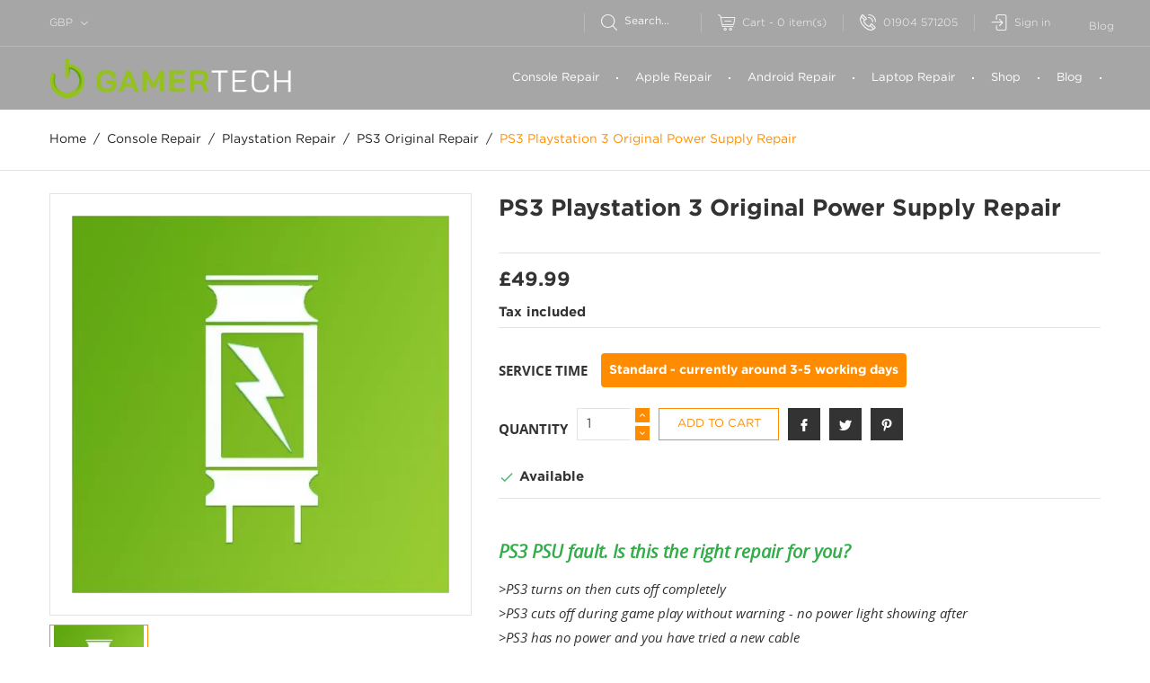

--- FILE ---
content_type: text/html; charset=utf-8
request_url: https://gamer-tech.co.uk/ps3-original-repair/1667-ps3-playstation-3-original-power-supply-repair.html
body_size: 18512
content:
<!doctype html>
<html lang="en">

  <head>
    
      
  <meta charset="utf-8">


  <meta http-equiv="x-ua-compatible" content="ie=edge">



  <link rel="canonical" href="https://gamer-tech.co.uk/ps3-original-repair/1667-ps3-playstation-3-original-power-supply-repair.html">

  <title>PS3 Playstation 3 Original Power Supply Repair</title>
  <meta name="description" content="Playstation 3 Original Power Supply Repair Service. No power or PS3 cutting off during use? The internal PSU may be at fault and we can repair it for you.">
  <meta name="keywords" content="">
      
        



  <meta name="viewport" content="width=device-width, initial-scale=1.0, maximum-scale=1.0, user-scalable=0">



  <link rel="icon" type="image/vnd.microsoft.icon" href="https://gamer-tech.co.uk/img/favicon.ico?1627211578">
  <link rel="shortcut icon" type="image/x-icon" href="https://gamer-tech.co.uk/img/favicon.ico?1627211578">



  



  

  <script type="text/javascript">
        var prestashop = {"cart":{"products":[],"totals":{"total":{"type":"total","label":"Total","amount":0,"value":"\u00a30.00"},"total_including_tax":{"type":"total","label":"Total (tax incl.)","amount":0,"value":"\u00a30.00"},"total_excluding_tax":{"type":"total","label":"Total (tax excl.)","amount":0,"value":"\u00a30.00"}},"subtotals":{"products":{"type":"products","label":"Subtotal","amount":0,"value":"\u00a30.00"},"discounts":null,"shipping":{"type":"shipping","label":"Shipping","amount":0,"value":""},"tax":null},"products_count":0,"summary_string":"0 items","vouchers":{"allowed":1,"added":[]},"discounts":[],"minimalPurchase":0,"minimalPurchaseRequired":""},"currency":{"name":"British Pound","iso_code":"GBP","iso_code_num":"826","sign":"\u00a3"},"customer":{"lastname":null,"firstname":null,"email":null,"birthday":null,"newsletter":null,"newsletter_date_add":null,"optin":null,"website":null,"company":null,"siret":null,"ape":null,"is_logged":false,"gender":{"type":null,"name":null},"addresses":[]},"language":{"name":"English (English)","iso_code":"en","locale":"en-US","language_code":"en-gb","is_rtl":"0","date_format_lite":"d\/m\/Y","date_format_full":"d\/m\/Y H:i:s","id":1},"page":{"title":"","canonical":null,"meta":{"title":"PS3 Playstation 3 Original Power Supply Repair","description":"Playstation 3 Original Power Supply Repair Service. No power or PS3 cutting off during use? The internal PSU may be at fault and we can repair it for you.","keywords":"","robots":"index"},"page_name":"product","body_classes":{"lang-en":true,"lang-rtl":false,"country-GB":true,"currency-GBP":true,"layout-full-width":true,"page-product":true,"tax-display-enabled":true,"product-id-1667":true,"product-PS3 Playstation 3 Original Power Supply Repair":true,"product-id-category-27":true,"product-id-manufacturer-0":true,"product-id-supplier-0":true,"product-available-for-order":true},"admin_notifications":[]},"shop":{"name":"Gamer Tech Repairs","logo":"https:\/\/gamer-tech.co.uk\/img\/gamer-tech-logo-1627211578.jpg","stores_icon":"https:\/\/gamer-tech.co.uk\/img\/gamer-tech-1410206970.gif","favicon":"https:\/\/gamer-tech.co.uk\/img\/favicon.ico"},"urls":{"base_url":"https:\/\/gamer-tech.co.uk\/","current_url":"https:\/\/gamer-tech.co.uk\/ps3-original-repair\/1667-ps3-playstation-3-original-power-supply-repair.html","shop_domain_url":"https:\/\/gamer-tech.co.uk","img_ps_url":"https:\/\/gamer-tech.co.uk\/img\/","img_cat_url":"https:\/\/gamer-tech.co.uk\/img\/c\/","img_lang_url":"https:\/\/gamer-tech.co.uk\/img\/l\/","img_prod_url":"https:\/\/gamer-tech.co.uk\/img\/p\/","img_manu_url":"https:\/\/gamer-tech.co.uk\/img\/m\/","img_sup_url":"https:\/\/gamer-tech.co.uk\/img\/su\/","img_ship_url":"https:\/\/gamer-tech.co.uk\/img\/s\/","img_store_url":"https:\/\/gamer-tech.co.uk\/img\/st\/","img_col_url":"https:\/\/gamer-tech.co.uk\/img\/co\/","img_url":"https:\/\/gamer-tech.co.uk\/themes\/autostore\/assets\/img\/","css_url":"https:\/\/gamer-tech.co.uk\/themes\/autostore\/assets\/css\/","js_url":"https:\/\/gamer-tech.co.uk\/themes\/autostore\/assets\/js\/","pic_url":"https:\/\/gamer-tech.co.uk\/upload\/","pages":{"address":"https:\/\/gamer-tech.co.uk\/address","addresses":"https:\/\/gamer-tech.co.uk\/addresses","authentication":"https:\/\/gamer-tech.co.uk\/login","cart":"https:\/\/gamer-tech.co.uk\/cart","category":"https:\/\/gamer-tech.co.uk\/index.php?controller=category","cms":"https:\/\/gamer-tech.co.uk\/index.php?controller=cms","contact":"https:\/\/gamer-tech.co.uk\/contact","discount":"https:\/\/gamer-tech.co.uk\/discount","guest_tracking":"https:\/\/gamer-tech.co.uk\/guest-tracking","history":"https:\/\/gamer-tech.co.uk\/order-history","identity":"https:\/\/gamer-tech.co.uk\/identity","index":"https:\/\/gamer-tech.co.uk\/","my_account":"https:\/\/gamer-tech.co.uk\/my-account","order_confirmation":"https:\/\/gamer-tech.co.uk\/order-confirmation","order_detail":"https:\/\/gamer-tech.co.uk\/index.php?controller=order-detail","order_follow":"https:\/\/gamer-tech.co.uk\/order-follow","order":"https:\/\/gamer-tech.co.uk\/order","order_return":"https:\/\/gamer-tech.co.uk\/index.php?controller=order-return","order_slip":"https:\/\/gamer-tech.co.uk\/order-slip","pagenotfound":"https:\/\/gamer-tech.co.uk\/page-not-found","password":"https:\/\/gamer-tech.co.uk\/password-recovery","pdf_invoice":"https:\/\/gamer-tech.co.uk\/index.php?controller=pdf-invoice","pdf_order_return":"https:\/\/gamer-tech.co.uk\/index.php?controller=pdf-order-return","pdf_order_slip":"https:\/\/gamer-tech.co.uk\/index.php?controller=pdf-order-slip","prices_drop":"https:\/\/gamer-tech.co.uk\/prices-drop","product":"https:\/\/gamer-tech.co.uk\/index.php?controller=product","search":"https:\/\/gamer-tech.co.uk\/search","sitemap":"https:\/\/gamer-tech.co.uk\/sitemap","stores":"https:\/\/gamer-tech.co.uk\/stores","supplier":"https:\/\/gamer-tech.co.uk\/supplier","register":"https:\/\/gamer-tech.co.uk\/login?create_account=1","order_login":"https:\/\/gamer-tech.co.uk\/order?login=1"},"alternative_langs":[],"theme_assets":"\/themes\/autostore\/assets\/","actions":{"logout":"https:\/\/gamer-tech.co.uk\/?mylogout="},"no_picture_image":{"bySize":{"cart_default":{"url":"https:\/\/gamer-tech.co.uk\/img\/p\/en-default-cart_default.jpg","width":125,"height":125},"small_default":{"url":"https:\/\/gamer-tech.co.uk\/img\/p\/en-default-small_default.jpg","width":150,"height":150},"home_default":{"url":"https:\/\/gamer-tech.co.uk\/img\/p\/en-default-home_default.jpg","width":270,"height":250},"medium_default":{"url":"https:\/\/gamer-tech.co.uk\/img\/p\/en-default-medium_default.jpg","width":380,"height":272},"large_default":{"url":"https:\/\/gamer-tech.co.uk\/img\/p\/en-default-large_default.jpg","width":750,"height":750}},"small":{"url":"https:\/\/gamer-tech.co.uk\/img\/p\/en-default-cart_default.jpg","width":125,"height":125},"medium":{"url":"https:\/\/gamer-tech.co.uk\/img\/p\/en-default-home_default.jpg","width":270,"height":250},"large":{"url":"https:\/\/gamer-tech.co.uk\/img\/p\/en-default-large_default.jpg","width":750,"height":750},"legend":""}},"configuration":{"display_taxes_label":true,"display_prices_tax_incl":true,"is_catalog":false,"show_prices":true,"opt_in":{"partner":true},"quantity_discount":{"type":"price","label":"Unit price"},"voucher_enabled":1,"return_enabled":0},"field_required":[],"breadcrumb":{"links":[{"title":"Home","url":"https:\/\/gamer-tech.co.uk\/"},{"title":"Console Repair","url":"https:\/\/gamer-tech.co.uk\/87-console-repair"},{"title":"Playstation Repair","url":"https:\/\/gamer-tech.co.uk\/13-playstation-repair"},{"title":"PS3 Original Repair","url":"https:\/\/gamer-tech.co.uk\/27-ps3-original-repair"},{"title":"PS3 Playstation 3 Original Power Supply Repair","url":"https:\/\/gamer-tech.co.uk\/ps3-original-repair\/1667-ps3-playstation-3-original-power-supply-repair.html"}],"count":5},"link":{"protocol_link":"https:\/\/","protocol_content":"https:\/\/"},"time":1769841608,"static_token":"d25f1dacc6ec8a834321af14ef1af917","token":"85cec7d6a7e4ad8a3ffd754ef1c1df22","debug":false};
        var prestashopFacebookAjaxController = "https:\/\/gamer-tech.co.uk\/module\/ps_facebook\/Ajax";
        var psemailsubscription_subscription = "https:\/\/gamer-tech.co.uk\/module\/ps_emailsubscription\/subscription";
        var psr_icon_color = "#F19D76";
        var page_name = "product";
  </script>		<link rel="stylesheet" href="https://gamer-tech.co.uk/themes/autostore/assets/cache/theme-974895227.css" media="all">
	
	


        <link rel="preload" href="/modules/creativeelements/views/lib/ceicons/fonts/ceicons.woff2?t6ebnx"
            as="font" type="font/woff2" crossorigin>
                <link rel="preload" href="/modules/creativeelements/views/lib/font-awesome/fonts/fontawesome-webfont.woff2?v=4.7.0"
            as="font" type="font/woff2" crossorigin>
        



  <script async src='https://www.googletagmanager.com/gtag/js?id=UA-56166505-1'></script>

<script>
    window.dataLayer = window.dataLayer || [];
    function gtag(){dataLayer.push(arguments);}
    gtag('js', new Date());
    gtag('config', 'UA-56166505-1');
</script>





    
  <meta property="og:type" content="product">
  <meta property="og:url" content="https://gamer-tech.co.uk/ps3-original-repair/1667-ps3-playstation-3-original-power-supply-repair.html">
  <meta property="og:title" content="PS3 Playstation 3 Original Power Supply Repair">
  <meta property="og:site_name" content="Gamer Tech Repairs">
  <meta property="og:description" content="Playstation 3 Original Power Supply Repair Service. No power or PS3 cutting off during use? The internal PSU may be at fault and we can repair it for you.">
  <meta property="og:image" content="https://gamer-tech.co.uk/1783-large_default/ps3-playstation-3-original-power-supply-repair.webp">
      <meta property="product:pretax_price:amount" content="41.658333">
    <meta property="product:pretax_price:currency" content="GBP">
    <meta property="product:price:amount" content="49.99">
    <meta property="product:price:currency" content="GBP">
    
  </head>

  <body id="product" class="lang-en country-gb currency-gbp layout-full-width page-product tax-display-enabled product-id-1667 product-ps3-playstation-3-original-power-supply-repair product-id-category-27 product-id-manufacturer-0 product-id-supplier-0 product-available-for-order elementor-page elementor-page-1667030101 is-not-index">

    
      
    

    <main id="page" urls_pages_cart="https://gamer-tech.co.uk/cart" static_token="d25f1dacc6ec8a834321af14ef1af917">
      
              
      <header id="header">
        
          
  <div class="header-banner">
    
  </div>



  <nav class="header-nav">
    <div class="container">
        <div class="row inner-wrapper">
          <div class="left-nav">
              <div id="_desktop_currency_selector">
  <div class="currency-selector dropdown js-dropdown">
    <span class="hidden-lg-up">Currency:</span>
    <span class="expand-more _gray-darker hidden-md-down" data-toggle="dropdown">
      GBP     </span>
    <a data-target="#" data-toggle="dropdown" aria-haspopup="true" aria-expanded="false" class="hidden-md-down">
      <i class="font-down-open-big"></i>
    </a>
    <ul class="dropdown-menu hidden-md-down" aria-labelledby="dLabel">
              <li  class="current" >
          <a title="British Pound" rel="nofollow" href="https://gamer-tech.co.uk/ps3-original-repair/1667-ps3-playstation-3-original-power-supply-repair.html?SubmitCurrency=1&amp;id_currency=3" class="dropdown-item">
          GBP
                    </a>
        </li>
          </ul>
    <select class="link hidden-lg-up">
              <option value="https://gamer-tech.co.uk/ps3-original-repair/1667-ps3-playstation-3-original-power-supply-repair.html?SubmitCurrency=1&amp;id_currency=3" selected="selected">
                £
        </option>
          </select>
  </div>
</div>

          </div>
          <div class="right-nav">
              <!-- Block search module TOP -->
<div id="_desktop_search_bar">
	<input id="toggle-search" type="checkbox" class="no-style">
	<div id="search_widget" data-search-controller-url="//gamer-tech.co.uk/search">
		<div class="search-bar">
			<form class="search-bar__wrap" method="get" action="//gamer-tech.co.uk/search">
				<input type="hidden" name="controller" value="search">
				<input class="search-bar__text" type="text" name="s" value="" placeholder="Search..." aria-label="Search">
				<button class="search-bar__btn font-search" type="submit"></button>
				<span class="search-close"></span>
			</form>
		</div>
	</div>
</div>
<!-- /Block search module TOP -->
<div id="_desktop_cart">
  <input type="checkbox" id="toggle-cart" class="no-style">
  <div class="blockcart cart-preview inactive" data-refresh-url="//gamer-tech.co.uk/module/ps_shoppingcart/ajax">
    <label class="cart-header" for="toggle-cart">
        <div class="inner-wrapper">
            <i class="font-cart"></i>
            <span class="cart-title hidden-lg-down">Cart</span>
            <span class="divider hidden-md-down">-</span>
            <span class="cart-products-count">0</span>
            <span class="hidden-md-down">item(s)</span>
        </div>
    </label>
    <div class="body cart-hover-content">
        <div class="container">
             <ul class="cart-list">
                          </ul>
             <div class="cart-footer">
                 <div class="cart-subtotals">
                                          <div class="products">
                         <span class="value">£0.00</span>
                         <span class="label">Subtotal</span>
                     </div>
                                          <div class="">
                         <span class="value"></span>
                         <span class="label"></span>
                     </div>
                                          <div class="shipping">
                         <span class="value"></span>
                         <span class="label">Shipping</span>
                     </div>
                                          <div class="">
                         <span class="value"></span>
                         <span class="label"></span>
                     </div>
                                         <div class="cart-total">
                         <span class="value">£0.00</span>
                         <span class="label">Total</span>
                    </div>
                 </div>
                 <div class="cart-wishlist-action">
                                          <a class="btn fill cart-wishlist-checkout" href="//gamer-tech.co.uk/cart?action=show">Checkout</a>
                 </div>
             </div>
         </div>
     </div>
  </div>
</div>

<div id="_desktop_contact_link">
    <div class="header__contact dropdown-mobile">
        <span class="js-toggle btn-toggle-mobile font-phone hidden-lg-up"></span>
        <div class="js-toggle-list header__contact__list dropdown-toggle-mobile">
                        <a class="header__contact__item" href="tel:01904 571205" title="Contact us">
                <i class="font-phone hidden-md-down"></i>
                01904 571205
            </a>
                                            </div>
    </div>
</div>
<div id="_desktop_user_info">
    <div class="header_user_info dropdown-mobile">
      <span class="js-toggle btn-toggle-mobile font-user hidden-lg-up"></span>
      <div class="js-toggle-list header_user_info__list dropdown-toggle-mobile">
                  <a
            href="https://gamer-tech.co.uk/my-account"
            title="Log in to your customer account"
            rel="nofollow"
          >
            <i class="font-sign-in hidden-md-down"></i>
            <span>Sign in</span>
          </a>
                        </div>
  </div>
</div>
<!-- Module Presta Blog -->
<div id="_prestablog_index">
	<div>
		<a title="Blog" href="https://gamer-tech.co.uk/blog">
			Blog
		</a>
	</div>
</div>
<!-- /Module Presta Blog -->

          </div>
          <div class="hidden-lg-up mobile">
            <div id="menu-icon">
                <span class="sw-topper"></span>
                <span class="sw-bottom"></span>
                <span class="sw-footer"></span>
            </div>
            <div class="top-logo" id="_mobile_logo"></div>
                        <div id="_mobile_contact_link"></div>
                                    <div id="_mobile_user_info"></div>
                                    <div id="_mobile_cart"></div>
                      </div>
        </div>
    </div>
  </nav>



  <div class="header-top">
    <div class="container">
       <div class="row inner-wrapper hidden-md-down">
          <div id="_desktop_logo" class="col-md-3">
                                <a href="https://gamer-tech.co.uk/">
                    <img class="logo img-responsive" src="https://gamer-tech.co.uk/img/gamer-tech-logo-1627211578.jpg" alt="Gamer Tech Repairs">
                  </a>
                        </div>
        

<div class="main-menu col-md-9 js-top-menu position-static hidden-md-down" id="_desktop_top_menu">
    
          <ul class="top-menu" id="top-menu" data-depth="0">
                    <li class="category" id="category-87">
                          <a
                class="dropdown-item with-ul"
                href="https://gamer-tech.co.uk/87-console-repair" data-depth="0"
                              >
                Console Repair
                                                                        <span data-target="#top_sub_menu_80101" data-toggle="collapse" class="hidden-lg-up navbar-toggler collapse-icons">
                      <i class="material-icons add">&#xE313;</i>
                      <i class="material-icons remove">&#xE316;</i>
                    </span>
                                              </a>
                            <div  class="popover sub-menu js-sub-menu submenu collapse" id="top_sub_menu_80101">
                            	<div class="inner-wrapper">
                              
          <ul class="top-menu"  data-depth="1">
                    <li class="category" id="category-13">
                          <a
                class="dropdown-item dropdown-submenu with-ul"
                href="https://gamer-tech.co.uk/13-playstation-repair" data-depth="1"
                              >
                Playstation Repair
                                                                        <span data-target="#top_sub_menu_92255" data-toggle="collapse" class="hidden-lg-up navbar-toggler collapse-icons">
                      <i class="material-icons add">&#xE313;</i>
                      <i class="material-icons remove">&#xE316;</i>
                    </span>
                                              </a>
                            <div  class="collapse submenu" id="top_sub_menu_92255">
                              
          <ul class="top-menu"  data-depth="2">
                    <li class="category" id="category-266">
                          <a
                class="dropdown-item "
                href="https://gamer-tech.co.uk/266-ps5-playstation-5-repair" data-depth="2"
                              >
                PS5 PlayStation 5 Repair
                                              </a>
                          </li>
                    <li class="category" id="category-135">
                          <a
                class="dropdown-item "
                href="https://gamer-tech.co.uk/135-ps4-pro-playstation-4-pro" data-depth="2"
                              >
                PS4 Pro Playstation 4 Pro
                                              </a>
                          </li>
                    <li class="category" id="category-133">
                          <a
                class="dropdown-item "
                href="https://gamer-tech.co.uk/133-ps4-s-playstation-4-slim-repair" data-depth="2"
                              >
                PS4 S Playstation 4 Slim Repair
                                              </a>
                          </li>
                    <li class="category" id="category-25">
                          <a
                class="dropdown-item "
                href="https://gamer-tech.co.uk/25-ps4-playstation-4-repair" data-depth="2"
                              >
                PS4 Playstation 4 Repair
                                              </a>
                          </li>
                    <li class="category" id="category-31">
                          <a
                class="dropdown-item "
                href="https://gamer-tech.co.uk/31-ps3-super-slim-repair" data-depth="2"
                              >
                PS3 Super Slim Repair
                                              </a>
                          </li>
                    <li class="category" id="category-29">
                          <a
                class="dropdown-item "
                href="https://gamer-tech.co.uk/29-ps3-slim-repair" data-depth="2"
                              >
                PS3 Slim Repair
                                              </a>
                          </li>
                    <li class="category" id="category-27">
                          <a
                class="dropdown-item "
                href="https://gamer-tech.co.uk/27-ps3-original-repair" data-depth="2"
                              >
                PS3 Original Repair
                                              </a>
                          </li>
              </ul>
    
                                              </div>
                          </li>
                    <li class="category" id="category-15">
                          <a
                class="dropdown-item dropdown-submenu with-ul"
                href="https://gamer-tech.co.uk/15-xbox-repair" data-depth="1"
                              >
                Xbox Repair
                                                                        <span data-target="#top_sub_menu_95313" data-toggle="collapse" class="hidden-lg-up navbar-toggler collapse-icons">
                      <i class="material-icons add">&#xE313;</i>
                      <i class="material-icons remove">&#xE316;</i>
                    </span>
                                              </a>
                            <div  class="collapse submenu" id="top_sub_menu_95313">
                              
          <ul class="top-menu"  data-depth="2">
                    <li class="category" id="category-265">
                          <a
                class="dropdown-item "
                href="https://gamer-tech.co.uk/265-xbox-series-x-repair" data-depth="2"
                              >
                Xbox Series X Repair
                                              </a>
                          </li>
                    <li class="category" id="category-264">
                          <a
                class="dropdown-item "
                href="https://gamer-tech.co.uk/264-xbox-series-s-repair" data-depth="2"
                              >
                Xbox Series S Repair
                                              </a>
                          </li>
                    <li class="category" id="category-225">
                          <a
                class="dropdown-item "
                href="https://gamer-tech.co.uk/225-xbox-one-x-repair" data-depth="2"
                              >
                Xbox One X Repair
                                              </a>
                          </li>
                    <li class="category" id="category-131">
                          <a
                class="dropdown-item "
                href="https://gamer-tech.co.uk/131-xbox-one-s-repair" data-depth="2"
                              >
                Xbox One S Repair
                                              </a>
                          </li>
                    <li class="category" id="category-33">
                          <a
                class="dropdown-item "
                href="https://gamer-tech.co.uk/33-xbox-one-repair" data-depth="2"
                              >
                Xbox One Repair
                                              </a>
                          </li>
                    <li class="category" id="category-37">
                          <a
                class="dropdown-item "
                href="https://gamer-tech.co.uk/37-xbox-360-e-super-slim-repair" data-depth="2"
                              >
                Xbox 360 E Super Slim Repair
                                              </a>
                          </li>
                    <li class="category" id="category-35">
                          <a
                class="dropdown-item "
                href="https://gamer-tech.co.uk/35-xbox-360-slim-repair" data-depth="2"
                              >
                Xbox 360 Slim Repair
                                              </a>
                          </li>
                    <li class="category" id="category-39">
                          <a
                class="dropdown-item "
                href="https://gamer-tech.co.uk/39-xbox-360-original-repair" data-depth="2"
                              >
                Xbox 360 Original Repair
                                              </a>
                          </li>
              </ul>
    
                                              </div>
                          </li>
                    <li class="category" id="category-17">
                          <a
                class="dropdown-item dropdown-submenu with-ul"
                href="https://gamer-tech.co.uk/17-nintendo-repair" data-depth="1"
                              >
                Nintendo Repair
                                                                        <span data-target="#top_sub_menu_61478" data-toggle="collapse" class="hidden-lg-up navbar-toggler collapse-icons">
                      <i class="material-icons add">&#xE313;</i>
                      <i class="material-icons remove">&#xE316;</i>
                    </span>
                                              </a>
                            <div  class="collapse submenu" id="top_sub_menu_61478">
                              
          <ul class="top-menu"  data-depth="2">
                    <li class="category" id="category-271">
                          <a
                class="dropdown-item "
                href="https://gamer-tech.co.uk/271-nintendo-switch-oled-repair" data-depth="2"
                              >
                Nintendo Switch OLED Repair
                                              </a>
                          </li>
                    <li class="category" id="category-248">
                          <a
                class="dropdown-item "
                href="https://gamer-tech.co.uk/248-nintendo-switch-lite-repair" data-depth="2"
                              >
                Nintendo Switch Lite Repair
                                              </a>
                          </li>
                    <li class="category" id="category-221">
                          <a
                class="dropdown-item "
                href="https://gamer-tech.co.uk/221-nintendo-switch-repair" data-depth="2"
                              >
                Nintendo Switch Repair
                                              </a>
                          </li>
                    <li class="category" id="category-41">
                          <a
                class="dropdown-item "
                href="https://gamer-tech.co.uk/41-wii-u-repair" data-depth="2"
                              >
                Wii U Repair
                                              </a>
                          </li>
                    <li class="category" id="category-45">
                          <a
                class="dropdown-item "
                href="https://gamer-tech.co.uk/45-wii-repair" data-depth="2"
                              >
                Wii Repair
                                              </a>
                          </li>
                    <li class="category" id="category-217">
                          <a
                class="dropdown-item "
                href="https://gamer-tech.co.uk/217-new-nintendo-2ds-xl-repair" data-depth="2"
                              >
                NEW Nintendo 2DS XL Repair
                                              </a>
                          </li>
                    <li class="category" id="category-129">
                          <a
                class="dropdown-item "
                href="https://gamer-tech.co.uk/129-new-2015-3ds-including-xl" data-depth="2"
                              >
                NEW 2015 3DS Including XL
                                              </a>
                          </li>
                    <li class="category" id="category-117">
                          <a
                class="dropdown-item "
                href="https://gamer-tech.co.uk/117-3ds-and-3ds-xl-repair" data-depth="2"
                              >
                3DS and 3DS XL Repair
                                              </a>
                          </li>
                    <li class="category" id="category-124">
                          <a
                class="dropdown-item "
                href="https://gamer-tech.co.uk/124-2ds-repair" data-depth="2"
                              >
                2DS Repair
                                              </a>
                          </li>
              </ul>
    
                                              </div>
                          </li>
              </ul>
    
                                                </div>
                              </div>
                          </li>
                    <li class="category" id="category-89">
                          <a
                class="dropdown-item with-ul"
                href="https://gamer-tech.co.uk/89-apple-repair" data-depth="0"
                              >
                Apple Repair
                                                                        <span data-target="#top_sub_menu_94111" data-toggle="collapse" class="hidden-lg-up navbar-toggler collapse-icons">
                      <i class="material-icons add">&#xE313;</i>
                      <i class="material-icons remove">&#xE316;</i>
                    </span>
                                              </a>
                            <div  class="popover sub-menu js-sub-menu submenu collapse" id="top_sub_menu_94111">
                            	<div class="inner-wrapper">
                              
          <ul class="top-menu"  data-depth="1">
                    <li class="category" id="category-23">
                          <a
                class="dropdown-item dropdown-submenu with-ul"
                href="https://gamer-tech.co.uk/23-iphone-repair" data-depth="1"
                              >
                iPhone Repair
                                                                        <span data-target="#top_sub_menu_92760" data-toggle="collapse" class="hidden-lg-up navbar-toggler collapse-icons">
                      <i class="material-icons add">&#xE313;</i>
                      <i class="material-icons remove">&#xE316;</i>
                    </span>
                                              </a>
                            <div  class="collapse submenu" id="top_sub_menu_92760">
                              
          <ul class="top-menu"  data-depth="2">
                    <li class="category" id="category-279">
                          <a
                class="dropdown-item "
                href="https://gamer-tech.co.uk/279-iphone-14-pro-14-pro-max-repair" data-depth="2"
                              >
                iPhone 14 Pro / 14 Pro Max Repair
                                              </a>
                          </li>
                    <li class="category" id="category-278">
                          <a
                class="dropdown-item "
                href="https://gamer-tech.co.uk/278-iphone-14-14-plus-repair" data-depth="2"
                              >
                iPhone 14 / 14 Plus Repair
                                              </a>
                          </li>
                    <li class="category" id="category-286">
                          <a
                class="dropdown-item "
                href="https://gamer-tech.co.uk/286--iphone-se-3rd-generation-2022-repair" data-depth="2"
                              >
                iPhone SE 3rd Generation (2022) Repair
                                              </a>
                          </li>
                    <li class="category" id="category-277">
                          <a
                class="dropdown-item "
                href="https://gamer-tech.co.uk/277-iphone-13-pro-pro-max-repair-" data-depth="2"
                              >
                iPhone 13 Pro / Pro Max Repair
                                              </a>
                          </li>
                    <li class="category" id="category-276">
                          <a
                class="dropdown-item "
                href="https://gamer-tech.co.uk/276-iphone-13-mini-repair-" data-depth="2"
                              >
                iPhone 13 Mini Repair
                                              </a>
                          </li>
                    <li class="category" id="category-275">
                          <a
                class="dropdown-item "
                href="https://gamer-tech.co.uk/275-iphone-13-repair" data-depth="2"
                              >
                iPhone 13 Repair
                                              </a>
                          </li>
                    <li class="category" id="category-274">
                          <a
                class="dropdown-item "
                href="https://gamer-tech.co.uk/274-iphone-12-pro-12-pro-max-repair" data-depth="2"
                              >
                iPhone 12 Pro / 12 Pro Max Repair
                                              </a>
                          </li>
                    <li class="category" id="category-273">
                          <a
                class="dropdown-item "
                href="https://gamer-tech.co.uk/273-iphone-12-mini-repair-" data-depth="2"
                              >
                iPhone 12 Mini Repair
                                              </a>
                          </li>
                    <li class="category" id="category-272">
                          <a
                class="dropdown-item "
                href="https://gamer-tech.co.uk/272-iphone-12-repair" data-depth="2"
                              >
                iPhone 12 Repair
                                              </a>
                          </li>
                    <li class="category" id="category-263">
                          <a
                class="dropdown-item "
                href="https://gamer-tech.co.uk/263-iphone-se-2nd-generation-2020-repair" data-depth="2"
                              >
                iPhone SE 2nd Generation (2020) Repair
                                              </a>
                          </li>
                    <li class="category" id="category-262">
                          <a
                class="dropdown-item "
                href="https://gamer-tech.co.uk/262-iphone-11-pro-pro-max-repair" data-depth="2"
                              >
                iPhone 11 Pro / Pro Max Repair
                                              </a>
                          </li>
                    <li class="category" id="category-261">
                          <a
                class="dropdown-item "
                href="https://gamer-tech.co.uk/261-iphone-11-repair" data-depth="2"
                              >
                iPhone 11 Repair
                                              </a>
                          </li>
                    <li class="category" id="category-231">
                          <a
                class="dropdown-item "
                href="https://gamer-tech.co.uk/231-iphone-xs-xs-max-repair" data-depth="2"
                              >
                iPhone XS / XS Max Repair
                                              </a>
                          </li>
                    <li class="category" id="category-227">
                          <a
                class="dropdown-item "
                href="https://gamer-tech.co.uk/227-iphone-xr-repair" data-depth="2"
                              >
                iPhone XR Repair
                                              </a>
                          </li>
                    <li class="category" id="category-229">
                          <a
                class="dropdown-item "
                href="https://gamer-tech.co.uk/229-iphone-x-repair" data-depth="2"
                              >
                iPhone X Repair
                                              </a>
                          </li>
                    <li class="category" id="category-207">
                          <a
                class="dropdown-item "
                href="https://gamer-tech.co.uk/207-iphone-8-8-plus-repair" data-depth="2"
                              >
                iPhone 8 / 8 Plus Repair
                                              </a>
                          </li>
                    <li class="category" id="category-203">
                          <a
                class="dropdown-item "
                href="https://gamer-tech.co.uk/203-iphone-7-7-plus-repair" data-depth="2"
                              >
                iPhone 7 / 7 Plus Repair
                                              </a>
                          </li>
                    <li class="category" id="category-121">
                          <a
                class="dropdown-item "
                href="https://gamer-tech.co.uk/121-iphone-6s-6s-plus-repair" data-depth="2"
                              >
                iPhone 6S / 6S Plus Repair
                                              </a>
                          </li>
                    <li class="category" id="category-119">
                          <a
                class="dropdown-item "
                href="https://gamer-tech.co.uk/119-iphone-6-6-plus-repair" data-depth="2"
                              >
                iPhone 6 / 6 Plus Repair
                                              </a>
                          </li>
                    <li class="category" id="category-127">
                          <a
                class="dropdown-item "
                href="https://gamer-tech.co.uk/127-iphone-5se-repair" data-depth="2"
                              >
                iPhone 5SE Repair
                                              </a>
                          </li>
                    <li class="category" id="category-73">
                          <a
                class="dropdown-item "
                href="https://gamer-tech.co.uk/73-iphone-5s-repair" data-depth="2"
                              >
                iPhone 5S Repair
                                              </a>
                          </li>
                    <li class="category" id="category-75">
                          <a
                class="dropdown-item "
                href="https://gamer-tech.co.uk/75-iphone-5c-repair" data-depth="2"
                              >
                iPhone 5C Repair
                                              </a>
                          </li>
                    <li class="category" id="category-77">
                          <a
                class="dropdown-item "
                href="https://gamer-tech.co.uk/77-iphone-5-repair" data-depth="2"
                              >
                iPhone 5 Repair
                                              </a>
                          </li>
              </ul>
    
                                              </div>
                          </li>
                    <li class="category" id="category-19">
                          <a
                class="dropdown-item dropdown-submenu with-ul"
                href="https://gamer-tech.co.uk/19-ipad-repair" data-depth="1"
                              >
                iPad Repair
                                                                        <span data-target="#top_sub_menu_17794" data-toggle="collapse" class="hidden-lg-up navbar-toggler collapse-icons">
                      <i class="material-icons add">&#xE313;</i>
                      <i class="material-icons remove">&#xE316;</i>
                    </span>
                                              </a>
                            <div  class="collapse submenu" id="top_sub_menu_17794">
                              
          <ul class="top-menu"  data-depth="2">
                    <li class="category" id="category-282">
                          <a
                class="dropdown-item "
                href="https://gamer-tech.co.uk/282-ipad-air-4-repair-" data-depth="2"
                              >
                iPad Air 4 Repair
                                              </a>
                          </li>
                    <li class="category" id="category-258">
                          <a
                class="dropdown-item "
                href="https://gamer-tech.co.uk/258-ipad-air-3-repair" data-depth="2"
                              >
                iPad Air 3 Repair
                                              </a>
                          </li>
                    <li class="category" id="category-123">
                          <a
                class="dropdown-item "
                href="https://gamer-tech.co.uk/123-ipad-air-2-repair" data-depth="2"
                              >
                iPad Air 2 Repair
                                              </a>
                          </li>
                    <li class="category" id="category-47">
                          <a
                class="dropdown-item "
                href="https://gamer-tech.co.uk/47-ipad-air-repair" data-depth="2"
                              >
                iPad Air Repair
                                              </a>
                          </li>
                    <li class="category" id="category-257">
                          <a
                class="dropdown-item "
                href="https://gamer-tech.co.uk/257-ipad-pro-129-2020-4th-generation-repair" data-depth="2"
                              >
                iPad Pro 12.9&quot; (2020) 4th Generation Repair
                                              </a>
                          </li>
                    <li class="category" id="category-256">
                          <a
                class="dropdown-item "
                href="https://gamer-tech.co.uk/256-ipad-pro-11-2020-2nd-generation-repair" data-depth="2"
                              >
                iPad Pro 11&quot; (2020) 2nd Generation Repair
                                              </a>
                          </li>
                    <li class="category" id="category-255">
                          <a
                class="dropdown-item "
                href="https://gamer-tech.co.uk/255-ipad-pro-129-2018-3rd-generation-repair" data-depth="2"
                              >
                iPad Pro 12.9&quot; (2018) 3rd Generation Repair
                                              </a>
                          </li>
                    <li class="category" id="category-254">
                          <a
                class="dropdown-item "
                href="https://gamer-tech.co.uk/254-ipad-pro-11-2018-repair" data-depth="2"
                              >
                iPad Pro 11&quot; (2018) Repair
                                              </a>
                          </li>
                    <li class="category" id="category-252">
                          <a
                class="dropdown-item "
                href="https://gamer-tech.co.uk/252-ipad-pro-105-2017-repair" data-depth="2"
                              >
                iPad Pro 10.5&quot; (2017) Repair
                                              </a>
                          </li>
                    <li class="category" id="category-253">
                          <a
                class="dropdown-item "
                href="https://gamer-tech.co.uk/253-ipad-pro-129-2017-2nd-generation-repair" data-depth="2"
                              >
                iPad Pro 12.9&quot; (2017) 2nd Generation Repair
                                              </a>
                          </li>
                    <li class="category" id="category-251">
                          <a
                class="dropdown-item "
                href="https://gamer-tech.co.uk/251-ipad-pro-97-2016-repair" data-depth="2"
                              >
                iPad Pro 9.7&quot; (2016) Repair
                                              </a>
                          </li>
                    <li class="category" id="category-250">
                          <a
                class="dropdown-item "
                href="https://gamer-tech.co.uk/250-ipad-pro-129-2015-repair" data-depth="2"
                              >
                iPad Pro 12.9&quot; (2015) Repair
                                              </a>
                          </li>
                    <li class="category" id="category-281">
                          <a
                class="dropdown-item "
                href="https://gamer-tech.co.uk/281-ipad-mini-6-repair-" data-depth="2"
                              >
                iPad Mini 6 Repair
                                              </a>
                          </li>
                    <li class="category" id="category-259">
                          <a
                class="dropdown-item "
                href="https://gamer-tech.co.uk/259-ipad-mini-5-repair" data-depth="2"
                              >
                iPad Mini 5 Repair
                                              </a>
                          </li>
                    <li class="category" id="category-139">
                          <a
                class="dropdown-item "
                href="https://gamer-tech.co.uk/139-ipad-mini-4-repair" data-depth="2"
                              >
                iPad Mini 4 Repair
                                              </a>
                          </li>
                    <li class="category" id="category-115">
                          <a
                class="dropdown-item "
                href="https://gamer-tech.co.uk/115-ipad-mini-3-repair" data-depth="2"
                              >
                iPad Mini 3 Repair
                                              </a>
                          </li>
                    <li class="category" id="category-55">
                          <a
                class="dropdown-item "
                href="https://gamer-tech.co.uk/55-ipad-mini-2-retina-display-repair" data-depth="2"
                              >
                iPad Mini 2 (Retina Display) Repair
                                              </a>
                          </li>
                    <li class="category" id="category-57">
                          <a
                class="dropdown-item "
                href="https://gamer-tech.co.uk/57-ipad-mini-repair" data-depth="2"
                              >
                iPad Mini Repair
                                              </a>
                          </li>
                    <li class="category" id="category-287">
                          <a
                class="dropdown-item "
                href="https://gamer-tech.co.uk/287-ipad-10th-generation-2022" data-depth="2"
                              >
                iPad 10th Generation (2022)
                                              </a>
                          </li>
                    <li class="category" id="category-280">
                          <a
                class="dropdown-item "
                href="https://gamer-tech.co.uk/280-ipad-9th-generation-2021-repair-" data-depth="2"
                              >
                iPad 9th Generation (2021) Repair
                                              </a>
                          </li>
                    <li class="category" id="category-270">
                          <a
                class="dropdown-item "
                href="https://gamer-tech.co.uk/270-ipad-8th-generation-2020-repair" data-depth="2"
                              >
                iPad 8th Generation (2020) Repair
                                              </a>
                          </li>
                    <li class="category" id="category-260">
                          <a
                class="dropdown-item "
                href="https://gamer-tech.co.uk/260-ipad-7th-generation-2019-repair" data-depth="2"
                              >
                iPad 7th Generation (2019) Repair
                                              </a>
                          </li>
                    <li class="category" id="category-223">
                          <a
                class="dropdown-item "
                href="https://gamer-tech.co.uk/223-ipad-6th-generation-2018-repair" data-depth="2"
                              >
                iPad 6th Generation (2018) Repair
                                              </a>
                          </li>
                    <li class="category" id="category-219">
                          <a
                class="dropdown-item "
                href="https://gamer-tech.co.uk/219-ipad-5th-generation-2017-repair" data-depth="2"
                              >
                iPad 5th Generation (2017) Repair
                                              </a>
                          </li>
                    <li class="category" id="category-49">
                          <a
                class="dropdown-item "
                href="https://gamer-tech.co.uk/49-ipad-4-repair" data-depth="2"
                              >
                iPad 4 Repair
                                              </a>
                          </li>
                    <li class="category" id="category-51">
                          <a
                class="dropdown-item "
                href="https://gamer-tech.co.uk/51-ipad-3-repair-retina-display" data-depth="2"
                              >
                iPad 3 Repair (Retina Display)
                                              </a>
                          </li>
                    <li class="category" id="category-53">
                          <a
                class="dropdown-item "
                href="https://gamer-tech.co.uk/53-ipad-2-repair" data-depth="2"
                              >
                iPad 2 Repair
                                              </a>
                          </li>
              </ul>
    
                                              </div>
                          </li>
                    <li class="category" id="category-199">
                          <a
                class="dropdown-item dropdown-submenu with-ul"
                href="https://gamer-tech.co.uk/199-mac-repairs" data-depth="1"
                              >
                Mac Repairs
                                                                        <span data-target="#top_sub_menu_44449" data-toggle="collapse" class="hidden-lg-up navbar-toggler collapse-icons">
                      <i class="material-icons add">&#xE313;</i>
                      <i class="material-icons remove">&#xE316;</i>
                    </span>
                                              </a>
                            <div  class="collapse submenu" id="top_sub_menu_44449">
                              
          <ul class="top-menu"  data-depth="2">
                    <li class="category" id="category-242">
                          <a
                class="dropdown-item "
                href="https://gamer-tech.co.uk/242-macbook-air-repair" data-depth="2"
                              >
                Macbook Air Repair
                                              </a>
                          </li>
                    <li class="category" id="category-244">
                          <a
                class="dropdown-item "
                href="https://gamer-tech.co.uk/244-macbook-pro-repair" data-depth="2"
                              >
                Macbook Pro Repair
                                              </a>
                          </li>
              </ul>
    
                                              </div>
                          </li>
                    <li class="category" id="category-21">
                          <a
                class="dropdown-item dropdown-submenu with-ul"
                href="https://gamer-tech.co.uk/21-ipod-repair" data-depth="1"
                              >
                iPod Repair
                                                                        <span data-target="#top_sub_menu_28876" data-toggle="collapse" class="hidden-lg-up navbar-toggler collapse-icons">
                      <i class="material-icons add">&#xE313;</i>
                      <i class="material-icons remove">&#xE316;</i>
                    </span>
                                              </a>
                            <div  class="collapse submenu" id="top_sub_menu_28876">
                              
          <ul class="top-menu"  data-depth="2">
                    <li class="category" id="category-137">
                          <a
                class="dropdown-item "
                href="https://gamer-tech.co.uk/137-ipod-touch-6th-generation-repair" data-depth="2"
                              >
                iPod Touch 6th Generation Repair
                                              </a>
                          </li>
                    <li class="category" id="category-59">
                          <a
                class="dropdown-item "
                href="https://gamer-tech.co.uk/59-ipod-touch-5th-generation-repair" data-depth="2"
                              >
                iPod Touch 5th Generation Repair
                                              </a>
                          </li>
                    <li class="category" id="category-61">
                          <a
                class="dropdown-item "
                href="https://gamer-tech.co.uk/61-ipod-touch-4th-generation-repair" data-depth="2"
                              >
                iPod Touch 4th Generation Repair
                                              </a>
                          </li>
                    <li class="category" id="category-67">
                          <a
                class="dropdown-item "
                href="https://gamer-tech.co.uk/67-ipod-nano-7th-gen-repair" data-depth="2"
                              >
                iPod Nano 7th Gen Repair
                                              </a>
                          </li>
                    <li class="category" id="category-69">
                          <a
                class="dropdown-item "
                href="https://gamer-tech.co.uk/69-ipod-nano-6th-gen-repair" data-depth="2"
                              >
                iPod Nano 6th Gen Repair
                                              </a>
                          </li>
                    <li class="category" id="category-71">
                          <a
                class="dropdown-item "
                href="https://gamer-tech.co.uk/71-ipod-classic-repair" data-depth="2"
                              >
                iPod Classic Repair
                                              </a>
                          </li>
              </ul>
    
                                              </div>
                          </li>
              </ul>
    
                                                </div>
                              </div>
                          </li>
                    <li class="category" id="category-91">
                          <a
                class="dropdown-item with-ul"
                href="https://gamer-tech.co.uk/91-android-repair" data-depth="0"
                              >
                Android Repair
                                                                        <span data-target="#top_sub_menu_54085" data-toggle="collapse" class="hidden-lg-up navbar-toggler collapse-icons">
                      <i class="material-icons add">&#xE313;</i>
                      <i class="material-icons remove">&#xE316;</i>
                    </span>
                                              </a>
                            <div  class="popover sub-menu js-sub-menu submenu collapse" id="top_sub_menu_54085">
                            	<div class="inner-wrapper">
                              
          <ul class="top-menu"  data-depth="1">
                    <li class="category" id="category-95">
                          <a
                class="dropdown-item dropdown-submenu "
                href="https://gamer-tech.co.uk/95-samsung-repair" data-depth="1"
                              >
                Samsung Repair
                                              </a>
                          </li>
                    <li class="category" id="category-267">
                          <a
                class="dropdown-item dropdown-submenu "
                href="https://gamer-tech.co.uk/267-google-phone-repair" data-depth="1"
                              >
                Google Phone Repair
                                              </a>
                          </li>
                    <li class="category" id="category-268">
                          <a
                class="dropdown-item dropdown-submenu "
                href="https://gamer-tech.co.uk/268-huawei-repair" data-depth="1"
                              >
                Huawei Repair
                                              </a>
                          </li>
                    <li class="category" id="category-269">
                          <a
                class="dropdown-item dropdown-submenu "
                href="https://gamer-tech.co.uk/269-other-android-repairs" data-depth="1"
                              >
                Other Android Repairs
                                              </a>
                          </li>
              </ul>
    
                                                </div>
                              </div>
                          </li>
                    <li class="category" id="category-197">
                          <a
                class="dropdown-item with-ul"
                href="https://gamer-tech.co.uk/197-laptop-repair" data-depth="0"
                              >
                Laptop Repair
                                                                        <span data-target="#top_sub_menu_75826" data-toggle="collapse" class="hidden-lg-up navbar-toggler collapse-icons">
                      <i class="material-icons add">&#xE313;</i>
                      <i class="material-icons remove">&#xE316;</i>
                    </span>
                                              </a>
                            <div  class="popover sub-menu js-sub-menu submenu collapse" id="top_sub_menu_75826">
                            	<div class="inner-wrapper">
                              
          <ul class="top-menu"  data-depth="1">
                    <li class="category" id="category-201">
                          <a
                class="dropdown-item dropdown-submenu "
                href="https://gamer-tech.co.uk/201-laptop-repair" data-depth="1"
                              >
                Laptop Repair
                                              </a>
                          </li>
              </ul>
    
                                                </div>
                              </div>
                          </li>
                    <li class="category" id="category-209">
                          <a
                class="dropdown-item with-ul"
                href="https://gamer-tech.co.uk/209-shop" data-depth="0"
                              >
                Shop
                                                                        <span data-target="#top_sub_menu_24543" data-toggle="collapse" class="hidden-lg-up navbar-toggler collapse-icons">
                      <i class="material-icons add">&#xE313;</i>
                      <i class="material-icons remove">&#xE316;</i>
                    </span>
                                              </a>
                            <div  class="popover sub-menu js-sub-menu submenu collapse" id="top_sub_menu_24543">
                            	<div class="inner-wrapper">
                              
          <ul class="top-menu"  data-depth="1">
                    <li class="category" id="category-211">
                          <a
                class="dropdown-item dropdown-submenu with-ul"
                href="https://gamer-tech.co.uk/211-consoles" data-depth="1"
                              >
                Consoles
                                                                        <span data-target="#top_sub_menu_48116" data-toggle="collapse" class="hidden-lg-up navbar-toggler collapse-icons">
                      <i class="material-icons add">&#xE313;</i>
                      <i class="material-icons remove">&#xE316;</i>
                    </span>
                                              </a>
                            <div  class="collapse submenu" id="top_sub_menu_48116">
                              
          <ul class="top-menu"  data-depth="2">
                    <li class="category" id="category-283">
                          <a
                class="dropdown-item "
                href="https://gamer-tech.co.uk/283-ps5-playstation-5-consoles" data-depth="2"
                              >
                PS5 PlayStation 5 Consoles
                                              </a>
                          </li>
                    <li class="category" id="category-213">
                          <a
                class="dropdown-item "
                href="https://gamer-tech.co.uk/213-ps4-playstation-4-consoles" data-depth="2"
                              >
                PS4 Playstation 4 Consoles
                                              </a>
                          </li>
                    <li class="category" id="category-288">
                          <a
                class="dropdown-item "
                href="https://gamer-tech.co.uk/288-xbox-series-x-s-consoles-" data-depth="2"
                              >
                Xbox Series X / S Consoles
                                              </a>
                          </li>
                    <li class="category" id="category-215">
                          <a
                class="dropdown-item "
                href="https://gamer-tech.co.uk/215-xbox-one-consoles" data-depth="2"
                              >
                Xbox One Consoles
                                              </a>
                          </li>
                    <li class="category" id="category-249">
                          <a
                class="dropdown-item "
                href="https://gamer-tech.co.uk/249-nintendo-switch-lite-consoles" data-depth="2"
                              >
                Nintendo Switch / Lite Consoles
                                              </a>
                          </li>
              </ul>
    
                                              </div>
                          </li>
                    <li class="category" id="category-141">
                          <a
                class="dropdown-item dropdown-submenu with-ul"
                href="https://gamer-tech.co.uk/141-accessories" data-depth="1"
                              >
                Accessories
                                                                        <span data-target="#top_sub_menu_46496" data-toggle="collapse" class="hidden-lg-up navbar-toggler collapse-icons">
                      <i class="material-icons add">&#xE313;</i>
                      <i class="material-icons remove">&#xE316;</i>
                    </span>
                                              </a>
                            <div  class="collapse submenu" id="top_sub_menu_46496">
                              
          <ul class="top-menu"  data-depth="2">
                    <li class="category" id="category-145">
                          <a
                class="dropdown-item with-ul"
                href="https://gamer-tech.co.uk/145-games-consoles-accessories" data-depth="2"
                              >
                Games Consoles Accessories
                                                                        <span data-target="#top_sub_menu_60718" data-toggle="collapse" class="hidden-lg-up navbar-toggler collapse-icons">
                      <i class="material-icons add">&#xE313;</i>
                      <i class="material-icons remove">&#xE316;</i>
                    </span>
                                              </a>
                            <div  class="collapse submenu" id="top_sub_menu_60718">
                              
          <ul class="top-menu"  data-depth="3">
                    <li class="category" id="category-147">
                          <a
                class="dropdown-item with-ul"
                href="https://gamer-tech.co.uk/147-playstation-accessories" data-depth="3"
                              >
                PlayStation Accessories
                                                                        <span data-target="#top_sub_menu_96594" data-toggle="collapse" class="hidden-lg-up navbar-toggler collapse-icons">
                      <i class="material-icons add">&#xE313;</i>
                      <i class="material-icons remove">&#xE316;</i>
                    </span>
                                              </a>
                            <div  class="collapse submenu" id="top_sub_menu_96594">
                              
          <ul class="top-menu"  data-depth="4">
                    <li class="category" id="category-181">
                          <a
                class="dropdown-item "
                href="https://gamer-tech.co.uk/181-ps4-accessories" data-depth="4"
                              >
                PS4 Accessories
                                              </a>
                          </li>
              </ul>
    
                                              </div>
                          </li>
                    <li class="category" id="category-149">
                          <a
                class="dropdown-item with-ul"
                href="https://gamer-tech.co.uk/149-xbox-accessories" data-depth="3"
                              >
                Xbox Accessories
                                                                        <span data-target="#top_sub_menu_38225" data-toggle="collapse" class="hidden-lg-up navbar-toggler collapse-icons">
                      <i class="material-icons add">&#xE313;</i>
                      <i class="material-icons remove">&#xE316;</i>
                    </span>
                                              </a>
                            <div  class="collapse submenu" id="top_sub_menu_38225">
                              
          <ul class="top-menu"  data-depth="4">
                    <li class="category" id="category-185">
                          <a
                class="dropdown-item "
                href="https://gamer-tech.co.uk/185-xbox-one-s-x-accessories" data-depth="4"
                              >
                Xbox One / S / X Accessories
                                              </a>
                          </li>
              </ul>
    
                                              </div>
                          </li>
                    <li class="category" id="category-151">
                          <a
                class="dropdown-item with-ul"
                href="https://gamer-tech.co.uk/151-nintendo-accessories" data-depth="3"
                              >
                Nintendo Accessories
                                                                        <span data-target="#top_sub_menu_44059" data-toggle="collapse" class="hidden-lg-up navbar-toggler collapse-icons">
                      <i class="material-icons add">&#xE313;</i>
                      <i class="material-icons remove">&#xE316;</i>
                    </span>
                                              </a>
                            <div  class="collapse submenu" id="top_sub_menu_44059">
                              
          <ul class="top-menu"  data-depth="4">
                    <li class="category" id="category-189">
                          <a
                class="dropdown-item "
                href="https://gamer-tech.co.uk/189-nintendo-switch-lite-accesories" data-depth="4"
                              >
                Nintendo Switch / Lite Accesories
                                              </a>
                          </li>
              </ul>
    
                                              </div>
                          </li>
              </ul>
    
                                              </div>
                          </li>
              </ul>
    
                                              </div>
                          </li>
              </ul>
    
                                                </div>
                              </div>
                          </li>
                    <li class="link" id="lnk-blog">
                          <a
                class="dropdown-item "
                href="https://gamer-tech.co.uk/blog" data-depth="0"
                              >
                Blog
                                              </a>
                          </li>
              </ul>
    
</div>
 
<!-- Module Presta Blog -->

<div id="prestablog_displayslider">


</div>

<!-- Module Presta Blog -->

      </div>
      <div id="mobile_top_menu_wrapper" class="row hidden-lg-up">
        <div class="wrapper-nav">
                        <div id="_mobile_currency_selector"></div>
                                    <div id="_mobile_language_selector"></div>
                        <div id="_mobile_link_block"></div>
        </div>
                <div class="wrapper-modules">
          <div id="_mobile_search_bar"></div>
        </div>
                <div class="js-top-menu mobile" id="_mobile_top_menu"></div>
      </div>
    </div>
  </div>
  

        
      </header>

      <section id="wrapper">
          
          
              <nav data-depth="5" class="breadcrumb">
  <ol class="container -responsive" itemscope itemtype="http://schema.org/BreadcrumbList">
    
              
          <li itemprop="itemListElement" itemscope itemtype="http://schema.org/ListItem">
            <a itemprop="item" href="https://gamer-tech.co.uk/">
              <span itemprop="name">Home</span>
            </a>
            <meta itemprop="position" content="1">
          </li>
        
              
          <li itemprop="itemListElement" itemscope itemtype="http://schema.org/ListItem">
            <a itemprop="item" href="https://gamer-tech.co.uk/87-console-repair">
              <span itemprop="name">Console Repair</span>
            </a>
            <meta itemprop="position" content="2">
          </li>
        
              
          <li itemprop="itemListElement" itemscope itemtype="http://schema.org/ListItem">
            <a itemprop="item" href="https://gamer-tech.co.uk/13-playstation-repair">
              <span itemprop="name">Playstation Repair</span>
            </a>
            <meta itemprop="position" content="3">
          </li>
        
              
          <li itemprop="itemListElement" itemscope itemtype="http://schema.org/ListItem">
            <a itemprop="item" href="https://gamer-tech.co.uk/27-ps3-original-repair">
              <span itemprop="name">PS3 Original Repair</span>
            </a>
            <meta itemprop="position" content="4">
          </li>
        
              
          <li itemprop="itemListElement" itemscope itemtype="http://schema.org/ListItem">
            <a itemprop="item" href="https://gamer-tech.co.uk/ps3-original-repair/1667-ps3-playstation-3-original-power-supply-repair.html">
              <span itemprop="name">PS3 Playstation 3 Original Power Supply Repair</span>
            </a>
            <meta itemprop="position" content="5">
          </li>
        
          
  </ol>
</nav>
          
                       <div class="container">
            
            
            </div>
                          
        <div class="container clearfix">
            <div class="wrapper-columns row">
            
              
<aside id="notifications">
  <div class="container">
    
    
    
      </div>
</aside>
            
            

            
  <div id="content-wrapper" class="col-12">
  	
    

  <section id="main" itemscope itemtype="https://schema.org/Product">

    <div class="row">
      <div class="col-lg-5 l-column p-page">
        
          <section class="page-content" id="content">
            
              
                <div class="images-container">
  
    <div class="product-cover">
            <img class="js-qv-product-cover" src="https://gamer-tech.co.uk/1783-large_default/ps3-playstation-3-original-power-supply-repair.webp" alt="Playstation 3 Original Power Supply Repair" title="Playstation 3 Original Power Supply Repair" style="width:100%;" itemprop="image">
      <div class="layer" data-toggle="modal" data-target="#product-modal">
        <i class="material-icons zoom-in">&#xE8B6;</i>
      </div>
            
        <ul class="product-flags">
                  </ul>
      
    </div>
  
  
    <div class="wrapper-thumbnails">
        <div class="scroll-box-arrows">
            <i class="material-icons left">&#xE314;</i>
            <i class="material-icons right">&#xE315;</i>
        </div>
          <div class="arrows js-arrows">
            <i class="material-icons arrow-up js-arrow-up">&#xE316;</i>
            <i class="material-icons arrow-down js-arrow-down">&#xE313;</i>
          </div>
      <div class="js-qv-mask mask">
        <ul class="product-images js-qv-product-images">
                      <li class="thumb-container">
              <img
                class="thumb js-thumb  selected "
                data-image-medium-src="https://gamer-tech.co.uk/1783-medium_default/ps3-playstation-3-original-power-supply-repair.webp"
                data-image-large-src="https://gamer-tech.co.uk/1783-large_default/ps3-playstation-3-original-power-supply-repair.webp"
                src="https://gamer-tech.co.uk/1783-home_default/ps3-playstation-3-original-power-supply-repair.webp"
                alt="Playstation 3 Original Power Supply Repair"
                title="Playstation 3 Original Power Supply Repair"
                width="100"
                itemprop="image"
              >
            </li>
                  </ul>
      </div>
    </div>
  
</div>

              
            
          </section>
        
        </div>
        <div class="col-lg-7 r-column">
          
            
              <h1 class="h1" itemprop="name">PS3 Playstation 3 Original Power Supply Repair</h1>
            
          
          

          
                                            
                  <div class="product-prices">
    
          

    
      <div
        class="product-price h5 "
        itemprop="offers"
        itemscope
        itemtype="https://schema.org/Offer"
      >
        <link itemprop="availability" href="https://schema.org/InStock"/>
        <meta itemprop="priceCurrency" content="GBP">
        <meta itemprop="url" content="https://gamer-tech.co.uk/ps3-original-repair/1667-2106-ps3-playstation-3-original-power-supply-repair.html#/3-service_time-standard_currently_around_3_5_working_days">
        <div class="current-price">
          <span class="price" itemprop="price" content="49.99">£49.99</span>

                  </div>

        
                  
      </div>
    

    
          

    
          

    
          

    

    <div class="tax-shipping-delivery-label">
              Tax included
            
      
                        </div>
  </div>
              
          
          <div class="product-information">
                        <div class="product-actions">
              
                <form action="https://gamer-tech.co.uk/cart" method="post" id="add-to-cart-or-refresh">
                  <input type="hidden" name="token" value="d25f1dacc6ec8a834321af14ef1af917">
                  <input type="hidden" name="id_product" value="1667" id="product_page_product_id">
                  <input type="hidden" name="id_customization" value="0" id="product_customization_id">

                  
                    <div class="product-variants">
          <div class="clearfix product-variants-item">
      <span class="control-label">Service Time</span>
              <ul id="group_5">
                      <li class="input-container float-xs-left">
              <label>
                <input class="input-radio" type="radio" data-product-attribute="5" name="group[5]" value="3" checked="checked">
                <span class="radio-label">Standard - currently around 3-5 working days</span>
              </label>
            </li>
                  </ul>
          </div>
      </div>
                  

                  
                                      

                  
                                      

                  
                    <div class="product-add-to-cart">
      <span class="control-label hidden-sm-down">Quantity</span>

    
      <div class="product-quantity">
        <div class="qty">
          <input
            type="number"
            name="qty"
            id="quantity_wanted"
            value="1"
            class="input-group"
            min="1"
          >
        </div>

        <div class="add">
          <button
            class="btn btn-primary add-to-cart"
            data-button-action="add-to-cart"
            type="submit"
                      >
            Add to cart
          </button>
        </div>
        <style>
  .product-quantity {
    flex-wrap: wrap;
  }

  .product-quantity [installment-container] {
    flex-basis: 100%;
  }
</style>

<div style="padding: 5px 0">
    <script>
 </script>

  <script>
      function init() {
          if (document.readyState == 'complete') {
              addScripts();
          } else {
              document.addEventListener('readystatechange', function () {
                  if (document.readyState == 'complete') {
                      addScripts();
                  }
              })
          }

          function addScripts() {
              var scripts = Array();
                            var script = document.querySelector('script[data-key="tot-paypal-sdk-messages"]');

              if (null == script) {
                  var newScript = document.createElement('script');
                                    newScript.setAttribute('src', 'https://www.paypal.com/sdk/js?client-id=AUzW5qEzHlA5oBYheglBuBsaBVtfT9vqd92QSThBJ5AYuB-Bc6zbHlq3cStC50zT7oa7kHcQ0A7lEvEq&components=messages');
                                    newScript.setAttribute('data-namespace', 'totPaypalSdk');
                                    newScript.setAttribute('data-page-type', '');
                                    newScript.setAttribute('enable-funding', 'paylater');
                                    newScript.setAttribute('data-partner-attribution-id', 'PRESTASHOP_Cart_SPB');
                  
                  if (false === ('tot-paypal-sdk-messages'.search('jq-lib') === 0 && typeof jQuery === 'function')) {
                      newScript.setAttribute('data-key', 'tot-paypal-sdk-messages');
                      scripts.push(newScript);
                  }
              }
              
              scripts.forEach(function (scriptElement) {
                  document.body.appendChild(scriptElement);
              })
          };
      };
      init();

  </script>



<div paypal-messaging-banner class=""
 data-pp-message
     data-pp-style-layout="text"
    data-pp-style-logo-type="inline"
       data-pp-style-text-color="black"
    data-pp-style-text-size="12"
  data-pp-amount="49.99"
    data-pp-placement="product"
  data-pp-locale="en_US">
</div>
</div>

<script>
    window.Banner = function() {};
    Banner.prototype.updateAmount = function() {
        var quantity = parseFloat(document.querySelector('input[name="qty"]').value);
        var productPrice = 0;
        var productPriceDOM = document.querySelector('[itemprop="price"]');

        if (productPriceDOM == null) {
            productPriceDOM = document.querySelector('.current-price-value');
        }

        if (productPriceDOM instanceof Element) {
            productPrice = parseFloat(productPriceDOM.getAttribute('content'));
        }

        this.amount = quantity * productPrice;
        var bannerContainer = document.querySelector('[paypal-messaging-banner]');
        bannerContainer.setAttribute('data-pp-amount', this.amount);
    };

    Banner.prototype.getProductInfo = function() {
        var data = {
            idProduct: paypalBanner_IdProduct,
            quantity: 1, //default quantity
            combination: this.getCombination().join('|'),
            page: 'product'
        };

        var qty = document.querySelector('input[name="qty"]');

        if (qty instanceof Element) {
            data.quantity = qty.value;
        }


        return data;
    };

    Banner.prototype.getCombination = function() {
        var combination = [];
        var re = /group\[([0-9]+)\]/;

        $.each($('#add-to-cart-or-refresh').serializeArray(), function (key, item) {
            if (res = item.name.match(re)) {
                combination.push("".concat(res[1], " : ").concat(item.value));
            }
        });

        return combination;
    };

    Banner.prototype.checkProductAvailability = function() {
        if (typeof paypalBanner_scInitController == 'undefined') {
            return;
        }

        var url = new URL(paypalBanner_scInitController);
        url.searchParams.append('ajax', '1');
        url.searchParams.append('action', 'CheckAvailability');

        fetch(url.toString(), {
            method: 'post',
            headers: {
                'content-type': 'application/json;charset=UTF-8'
            },
            body: JSON.stringify(this.getProductInfo())
        }).then(function (res) {
            return res.json();
        }).then(function (json) {
            var banner = document.querySelector(this.container);

            if (json.success) {
                banner.style.display = 'block';
            } else {
                banner.style.display = 'none';
            }
        }.bind(this));
    };

    window.addEventListener('load', function() {
        var paypalBanner = new Banner();
        paypalBanner.updateAmount();
        paypalBanner.checkProductAvailability();

        prestashop.on('updatedProduct', function() {
            paypalBanner.updateAmount();
            paypalBanner.checkProductAvailability();
        });
    });
</script>

      </div>
    
          
               <span id="product-availability">
                                                         <i class="material-icons product-available">&#xE5CA;</i>
                                      Available
                                </span>
          
  </div>
                  

                  
                    <div class="product-additional-info">
  

      <div class="social-sharing">
            <ul>
                  <li class="facebook icon-gray">
              <a href="https://www.facebook.com/sharer.php?u=https%3A%2F%2Fgamer-tech.co.uk%2Fps3-original-repair%2F1667-ps3-playstation-3-original-power-supply-repair.html" class="text-hide" title="Share" target="_blank">              </a>
          </li>
                  <li class="twitter icon-gray">
              <a href="https://twitter.com/intent/tweet?text=PS3+Playstation+3+Original+Power+Supply+Repair https%3A%2F%2Fgamer-tech.co.uk%2Fps3-original-repair%2F1667-ps3-playstation-3-original-power-supply-repair.html" class="text-hide" title="Tweet" target="_blank">              </a>
          </li>
                  <li class="pinterest icon-gray">
              <a href="https://www.pinterest.com/pin/create/button/?media=https%3A%2F%2Fgamer-tech.co.uk%2F1783%2Fps3-playstation-3-original-power-supply-repair.webp&amp;url=https%3A%2F%2Fgamer-tech.co.uk%2Fps3-original-repair%2F1667-ps3-playstation-3-original-power-supply-repair.html" class="text-hide" title="Pinterest" target="_blank">              </a>
          </li>
              </ul>
    </div>
  

</div>
                  

                  
                    <input class="product-refresh ps-hidden-by-js" name="refresh" type="submit" value="Refresh">
                  
                </form>
              
              
              <div id="product-description-short-1667" class="product-description-short rte" itemprop="description"><h3><span style="color:#33ad4a;">PS3 PSU fault. Is this the right repair for you?</span></h3>
<p>&gt;PS3 turns on then cuts off completely<br />&gt;PS3 cuts off during game play without warning - no power light showing after<br />&gt;PS3 has no power and you have tried a new cable</p>
<h3><span style="color:#33ad4a;">The Gamer-Tech Service</span></h3>
<p>&gt;Free DPD delivery<br />&gt;Free DPD collection label. Pack the device yourself and drop off at a DPD pickup shop. <a href="https://www.dpd.co.uk/apps/shopfinder/index.jsp">Find your nearest shop here </a><br />&gt;Or DPD can come to your door with a secure box to package the device for you for £14.99<br />&gt;Online tracking to keep you up to date and regular status email updates <br />&gt;Quality repairs from very experienced technicians<br />&gt;90 day warranty for your piece of mind</p></div>
                          
            </div>

            
              <div class="blockreassurance_product">
            <div class="reass-item">
                        <div class="item-link">
                        <div class="block-icon">
                                                        <img class="svg invisible" src="/modules/blockreassurance/views/img/reassurance/pack2/carrier.svg">
                                                </div>
            <div class="item-descr">
                                  <p class="block-title" style="color:#000000;">Delivery policy</p>
                  <p style="color:#000000;">DPD collection and deliveries with award winning tracking. </p>
                            </div>
                        </div>
                    </div>
            <div class="reass-item">
                        <div class="item-link">
                        <div class="block-icon">
                                                        <img class="svg invisible" src="/modules/blockreassurance/views/img/reassurance/pack2/parcel.svg">
                                                </div>
            <div class="item-descr">
                                  <p class="block-title" style="color:#000000;">Return policy</p>
                  <p style="color:#000000;">Free returns for 7 days after you receive your repaired device to ensure you are happy with the work</p>
                            </div>
                        </div>
                    </div>
    </div>

            
          </div>
        </div>
      </div>
    
         <div class="more-info">
           <ul class="nav nav-tabs_alternative">
                          <li class="nav-item">
               <a class="more-info-tab nav-link" data-toggle="tab" href="#description">
                 Description
               </a>
             </li>
                                                                            
                
            
           </ul>

           <div class="tab-content" id="tab-content">
                       <div class="tab-pane fade in" id="description">
              
                <div class="product-description rte tab-pane-inner"><h3><span style="color:#33ad4a;">What causes the PS3 No Power fault?</span></h3>
<p>The internal Power Supply Units or PSU have a thermal cut off switch in them that can become faulty and too sensitive so they cut off during normal use. We have had PS3 consoles sent in after a power surge which can cause damage to the PSU too causing the PS3 to have no power. </p>
<h3><span style="color:#33ad4a;">How do we repair the PS3?</span></h3>
<p>As with all repairs we first test the PS3 console to confirm the fault. Once we establish that it is the PSU at fault, we will dismantle the PS3 and swap the PSU. We then test the console before reassembling it. Once the PS3 is fully rebuilt we take it to our saturation test bench where all consoles are tested for a minimum of 4 hours prior to dispatch. </p></div>
              
            </div>
                        
              
            

            
                          

                        
                          
            
              
            
         </div>
         </div>
    

     
       <div class="category-products none-in-tabs">
  <p class="headline-section products-title">
              13 other products in the same category:
        </p>
  <div class="products grid row view-carousel js-carousel-products">
                
  <article class="product-miniature js-product-miniature" data-id-product="3240" data-id-product-attribute="3553" itemscope itemtype="http://schema.org/Product">
    <div class="thumbnail-container">
      <div class="thumbnail-wrapper">
      
        <a href="https://gamer-tech.co.uk/ps3-super-slim-repair/3240-3553-ps3-playstation-3-500gb-hard-drive-replacement-or-upgrade.html#/3-service_time-standard_currently_around_3_5_working_days" class="thumbnail product-thumbnail">
                                                    <img
            class="thumbnail-img"
            src="https://gamer-tech.co.uk/2219-home_default/ps3-playstation-3-500gb-hard-drive-replacement-or-upgrade.webp"
            alt="Playstation 3 500GB Hard Drive Replacement or Upgrade"
            data-full-size-image-url="https://gamer-tech.co.uk/2219-large_default/ps3-playstation-3-500gb-hard-drive-replacement-or-upgrade.webp"
          >
                  </a>
      
        
        <ul class="product-flags">
                            </ul>
        
      </div>
        
                
      <div class="right-block">
        <div class="product-desc">
          
            
          
          
            <h3 class="h3 product-title" itemprop="name"><a href="https://gamer-tech.co.uk/ps3-super-slim-repair/3240-3553-ps3-playstation-3-500gb-hard-drive-replacement-or-upgrade.html#/3-service_time-standard_currently_around_3_5_working_days">PS3 Playstation 3 500GB Hard Drive Replacement or Upgrade</a></h3>
          
          
            <p class="product_desc" itemprop="description">What causes the Playstation hard drive faults?
Due to the technology of hard drives (HDD) and software they can unfortunately fail. Bad updates and/or problems with game saves can cause issues....</p>
          
                                        
                          <div class="product-price-and-shipping" itemprop="offers" itemtype="http://schema.org/Offer" itemscope>
                <link itemprop="url" href="https://gamer-tech.co.uk/ps3-super-slim-repair/3240-3553-ps3-playstation-3-500gb-hard-drive-replacement-or-upgrade.html#/3-service_time-standard_currently_around_3_5_working_days" />
                  <meta itemprop="availability" content="https://schema.org/InStock" />
                  <meta itemprop="priceCurrency" content="GBP" />
                                  
                                                <span itemprop="price" content="109.99" class="price">£109.99</span>

                

               
                                                  Tax included
                                
                                            </div>
                    
          </div>
          <div class="highlighted-informations no-variants">
            <div class="inner">
                                

<form action="" method="post" id="add-to-cart-or-refresh">
	<div class="product-quantity" style="display:none;">
		<input type="hidden" name="token" id="token-product-list" value="">
            <input type="hidden" name="id_product" value="3240" id="product_page_product_id">
            <input type="hidden" name="id_customization" value="0" id="product_customization_id">
            <input type="hidden" name="qty" id="quantity_wanted" value="1" class="input-group"  min="1"  />
	</div>
     <a href="javascript:void(0);" name-module="product-list" id="product-list-cart-id-product-3240" id_product_atrr="3240" class="add-cart " data-button-action="add-to-cart" title="Add to cart">
     	<i class="font-cart"></i>
		<span>Add to cart</span>
	 </a>
</form>

                            
              
                <a class="quick-view" href="#" data-link-action="quickview" title="Quick view">
                  <i class="font-eye"></i><span>Quick view</span>
                </a>
              
              
                  <a href="https://gamer-tech.co.uk/ps3-super-slim-repair/3240-ps3-playstation-3-500gb-hard-drive-replacement-or-upgrade.html" class="link-view" title="More info">
                    <i class="font-more"></i>
                      <span>More info</span>
                  </a>
              
            </div>
          </div>
      </div>
     </div>
  </article>

                
  <article class="product-miniature js-product-miniature" data-id-product="1603" data-id-product-attribute="2010" itemscope itemtype="http://schema.org/Product">
    <div class="thumbnail-container">
      <div class="thumbnail-wrapper">
      
        <a href="https://gamer-tech.co.uk/ps3-original-repair/1603-2010-ps3-playstation-3-original-hdmi-port-repair.html#/3-service_time-standard_currently_around_3_5_working_days" class="thumbnail product-thumbnail">
                                                    <img
            class="thumbnail-img"
            src="https://gamer-tech.co.uk/1788-home_default/ps3-playstation-3-original-hdmi-port-repair.webp"
            alt="Playstation 3 Original HDMI Port Repair"
            data-full-size-image-url="https://gamer-tech.co.uk/1788-large_default/ps3-playstation-3-original-hdmi-port-repair.webp"
          >
                  </a>
      
        
        <ul class="product-flags">
                            </ul>
        
      </div>
        
                
      <div class="right-block">
        <div class="product-desc">
          
            
          
          
            <h3 class="h3 product-title" itemprop="name"><a href="https://gamer-tech.co.uk/ps3-original-repair/1603-2010-ps3-playstation-3-original-hdmi-port-repair.html#/3-service_time-standard_currently_around_3_5_working_days">PS3 Playstation 3 Original HDMI Port Repair</a></h3>
          
          
            <p class="product_desc" itemprop="description">What causes the PS3 HDMI fault?
The most common reason we hear is that the PS3 has been dropped or knocked while plugged in. This causes the HDMI cable to yank out and physically damage the port....</p>
          
                                        
                          <div class="product-price-and-shipping" itemprop="offers" itemtype="http://schema.org/Offer" itemscope>
                <link itemprop="url" href="https://gamer-tech.co.uk/ps3-original-repair/1603-2010-ps3-playstation-3-original-hdmi-port-repair.html#/3-service_time-standard_currently_around_3_5_working_days" />
                  <meta itemprop="availability" content="https://schema.org/InStock" />
                  <meta itemprop="priceCurrency" content="GBP" />
                                  
                                                <span itemprop="price" content="59.99" class="price">£59.99</span>

                

               
                                                  Tax included
                                
                                            </div>
                    
          </div>
          <div class="highlighted-informations no-variants">
            <div class="inner">
                                

<form action="" method="post" id="add-to-cart-or-refresh">
	<div class="product-quantity" style="display:none;">
		<input type="hidden" name="token" id="token-product-list" value="">
            <input type="hidden" name="id_product" value="1603" id="product_page_product_id">
            <input type="hidden" name="id_customization" value="0" id="product_customization_id">
            <input type="hidden" name="qty" id="quantity_wanted" value="1" class="input-group"  min="1"  />
	</div>
     <a href="javascript:void(0);" name-module="product-list" id="product-list-cart-id-product-1603" id_product_atrr="1603" class="add-cart " data-button-action="add-to-cart" title="Add to cart">
     	<i class="font-cart"></i>
		<span>Add to cart</span>
	 </a>
</form>

                            
              
                <a class="quick-view" href="#" data-link-action="quickview" title="Quick view">
                  <i class="font-eye"></i><span>Quick view</span>
                </a>
              
              
                  <a href="https://gamer-tech.co.uk/ps3-original-repair/1603-ps3-playstation-3-original-hdmi-port-repair.html" class="link-view" title="More info">
                    <i class="font-more"></i>
                      <span>More info</span>
                  </a>
              
            </div>
          </div>
      </div>
     </div>
  </article>

                
  <article class="product-miniature js-product-miniature" data-id-product="1483" data-id-product-attribute="1862" itemscope itemtype="http://schema.org/Product">
    <div class="thumbnail-container">
      <div class="thumbnail-wrapper">
      
        <a href="https://gamer-tech.co.uk/ps3-original-repair/1483-1862-ps3-playstation-3-original-laser-repair.html#/3-service_time-standard_currently_around_3_5_working_days" class="thumbnail product-thumbnail">
                                                    <img
            class="thumbnail-img"
            src="https://gamer-tech.co.uk/1787-home_default/ps3-playstation-3-original-laser-repair.webp"
            alt="Playstation 3 Original Laser Repair"
            data-full-size-image-url="https://gamer-tech.co.uk/1787-large_default/ps3-playstation-3-original-laser-repair.webp"
          >
                  </a>
      
        
        <ul class="product-flags">
                            </ul>
        
      </div>
        
                
      <div class="right-block">
        <div class="product-desc">
          
            
          
          
            <h3 class="h3 product-title" itemprop="name"><a href="https://gamer-tech.co.uk/ps3-original-repair/1483-1862-ps3-playstation-3-original-laser-repair.html#/3-service_time-standard_currently_around_3_5_working_days">PS3 Playstation 3 Original Laser Repair</a></h3>
          
          
            <p class="product_desc" itemprop="description">What causes the PS3 laser fault?
The laser diode in all consoles, not just the fat original PS3 naturally deteriorates to the point that they no longer read discs. The strength and focus of the...</p>
          
                                        
                          <div class="product-price-and-shipping" itemprop="offers" itemtype="http://schema.org/Offer" itemscope>
                <link itemprop="url" href="https://gamer-tech.co.uk/ps3-original-repair/1483-1862-ps3-playstation-3-original-laser-repair.html#/3-service_time-standard_currently_around_3_5_working_days" />
                  <meta itemprop="availability" content="https://schema.org/InStock" />
                  <meta itemprop="priceCurrency" content="GBP" />
                                  
                                                <span itemprop="price" content="74.99" class="price">£74.99</span>

                

               
                                                  Tax included
                                
                                            </div>
                    
          </div>
          <div class="highlighted-informations no-variants">
            <div class="inner">
                                

<form action="" method="post" id="add-to-cart-or-refresh">
	<div class="product-quantity" style="display:none;">
		<input type="hidden" name="token" id="token-product-list" value="">
            <input type="hidden" name="id_product" value="1483" id="product_page_product_id">
            <input type="hidden" name="id_customization" value="0" id="product_customization_id">
            <input type="hidden" name="qty" id="quantity_wanted" value="1" class="input-group"  min="1"  />
	</div>
     <a href="javascript:void(0);" name-module="product-list" id="product-list-cart-id-product-1483" id_product_atrr="1483" class="add-cart " data-button-action="add-to-cart" title="Add to cart">
     	<i class="font-cart"></i>
		<span>Add to cart</span>
	 </a>
</form>

                            
              
                <a class="quick-view" href="#" data-link-action="quickview" title="Quick view">
                  <i class="font-eye"></i><span>Quick view</span>
                </a>
              
              
                  <a href="https://gamer-tech.co.uk/ps3-original-repair/1483-ps3-playstation-3-original-laser-repair.html" class="link-view" title="More info">
                    <i class="font-more"></i>
                      <span>More info</span>
                  </a>
              
            </div>
          </div>
      </div>
     </div>
  </article>

                
  <article class="product-miniature js-product-miniature" data-id-product="2095" data-id-product-attribute="2722" itemscope itemtype="http://schema.org/Product">
    <div class="thumbnail-container">
      <div class="thumbnail-wrapper">
      
        <a href="https://gamer-tech.co.uk/ps3-original-repair/2095-2722-ps3-playstation-3-wifi-antenna-repair.html#/3-service_time-standard_currently_around_3_5_working_days" class="thumbnail product-thumbnail">
                                                    <img
            class="thumbnail-img"
            src="https://gamer-tech.co.uk/1786-home_default/ps3-playstation-3-wifi-antenna-repair.webp"
            alt="PS3 Playstation 3 WiFi Antenna Repair"
            data-full-size-image-url="https://gamer-tech.co.uk/1786-large_default/ps3-playstation-3-wifi-antenna-repair.webp"
          >
                  </a>
      
        
        <ul class="product-flags">
                            </ul>
        
      </div>
        
                
      <div class="right-block">
        <div class="product-desc">
          
            
          
          
            <h3 class="h3 product-title" itemprop="name"><a href="https://gamer-tech.co.uk/ps3-original-repair/2095-2722-ps3-playstation-3-wifi-antenna-repair.html#/3-service_time-standard_currently_around_3_5_working_days">PS3 Playstation 3 WiFi Antenna Repair</a></h3>
          
          
            <p class="product_desc" itemprop="description">What causes the PS3 WiFi fault?
PS3 consoles have a WiFi antenna that sits just inside the front of the case. Any pressure on the case of the console could damage the antenna.
Sometimes, but...</p>
          
                                        
                          <div class="product-price-and-shipping" itemprop="offers" itemtype="http://schema.org/Offer" itemscope>
                <link itemprop="url" href="https://gamer-tech.co.uk/ps3-original-repair/2095-2722-ps3-playstation-3-wifi-antenna-repair.html#/3-service_time-standard_currently_around_3_5_working_days" />
                  <meta itemprop="availability" content="https://schema.org/InStock" />
                  <meta itemprop="priceCurrency" content="GBP" />
                                  
                                                <span itemprop="price" content="44.99" class="price">£44.99</span>

                

               
                                                  Tax included
                                
                                            </div>
                    
          </div>
          <div class="highlighted-informations no-variants">
            <div class="inner">
                                

<form action="" method="post" id="add-to-cart-or-refresh">
	<div class="product-quantity" style="display:none;">
		<input type="hidden" name="token" id="token-product-list" value="">
            <input type="hidden" name="id_product" value="2095" id="product_page_product_id">
            <input type="hidden" name="id_customization" value="0" id="product_customization_id">
            <input type="hidden" name="qty" id="quantity_wanted" value="1" class="input-group"  min="1"  />
	</div>
     <a href="javascript:void(0);" name-module="product-list" id="product-list-cart-id-product-2095" id_product_atrr="2095" class="add-cart " data-button-action="add-to-cart" title="Add to cart">
     	<i class="font-cart"></i>
		<span>Add to cart</span>
	 </a>
</form>

                            
              
                <a class="quick-view" href="#" data-link-action="quickview" title="Quick view">
                  <i class="font-eye"></i><span>Quick view</span>
                </a>
              
              
                  <a href="https://gamer-tech.co.uk/ps3-original-repair/2095-ps3-playstation-3-wifi-antenna-repair.html" class="link-view" title="More info">
                    <i class="font-more"></i>
                      <span>More info</span>
                  </a>
              
            </div>
          </div>
      </div>
     </div>
  </article>

                
  <article class="product-miniature js-product-miniature" data-id-product="2661" data-id-product-attribute="0" itemscope itemtype="http://schema.org/Product">
    <div class="thumbnail-container">
      <div class="thumbnail-wrapper">
      
        <a href="https://gamer-tech.co.uk/ps4-pro-playstation-4-pro/2661-console-motherboard-repair.html" class="thumbnail product-thumbnail">
                                                    <img
            class="thumbnail-img"
            src="https://gamer-tech.co.uk/1709-home_default/console-motherboard-repair.webp"
            alt="Console Motherboard Repair"
            data-full-size-image-url="https://gamer-tech.co.uk/1709-large_default/console-motherboard-repair.webp"
          >
                  </a>
      
        
        <ul class="product-flags">
                            </ul>
        
      </div>
        
                
      <div class="right-block">
        <div class="product-desc">
          
            
          
          
            <h3 class="h3 product-title" itemprop="name"><a href="https://gamer-tech.co.uk/ps4-pro-playstation-4-pro/2661-console-motherboard-repair.html">Console Motherboard Repair</a></h3>
          
          
            <p class="product_desc" itemprop="description">Common Console Motherboard Repairs
There are various repairs that we carry out to console motherboards. The main repairs we do are flex cable connectors on Nintendo DS console after unsuccessful...</p>
          
                                        
                          <div class="product-price-and-shipping" itemprop="offers" itemtype="http://schema.org/Offer" itemscope>
                <link itemprop="url" href="https://gamer-tech.co.uk/ps4-pro-playstation-4-pro/2661-console-motherboard-repair.html" />
                  <meta itemprop="availability" content="https://schema.org/InStock" />
                  <meta itemprop="priceCurrency" content="GBP" />
                                  
                                                <span itemprop="price" content="99.99" class="price">£99.99</span>

                

               
                                                  Tax included
                                
                                            </div>
                    
          </div>
          <div class="highlighted-informations no-variants">
            <div class="inner">
                                

<form action="" method="post" id="add-to-cart-or-refresh">
	<div class="product-quantity" style="display:none;">
		<input type="hidden" name="token" id="token-product-list" value="">
            <input type="hidden" name="id_product" value="2661" id="product_page_product_id">
            <input type="hidden" name="id_customization" value="0" id="product_customization_id">
            <input type="hidden" name="qty" id="quantity_wanted" value="1" class="input-group"  min="1"  />
	</div>
     <a href="javascript:void(0);" name-module="product-list" id="product-list-cart-id-product-2661" id_product_atrr="2661" class="add-cart " data-button-action="add-to-cart" title="Add to cart">
     	<i class="font-cart"></i>
		<span>Add to cart</span>
	 </a>
</form>

                            
              
                <a class="quick-view" href="#" data-link-action="quickview" title="Quick view">
                  <i class="font-eye"></i><span>Quick view</span>
                </a>
              
              
                  <a href="https://gamer-tech.co.uk/ps4-pro-playstation-4-pro/2661-console-motherboard-repair.html" class="link-view" title="More info">
                    <i class="font-more"></i>
                      <span>More info</span>
                  </a>
              
            </div>
          </div>
      </div>
     </div>
  </article>

                
  <article class="product-miniature js-product-miniature" data-id-product="2629" data-id-product-attribute="0" itemscope itemtype="http://schema.org/Product">
    <div class="thumbnail-container">
      <div class="thumbnail-wrapper">
      
        <a href="https://gamer-tech.co.uk/ps4-pro-playstation-4-pro/2629-extended-warranty.html" class="thumbnail product-thumbnail">
                                                    <img
            class="thumbnail-img"
            src="https://gamer-tech.co.uk/1823-home_default/extended-warranty.webp"
            alt="Extended Warranty"
            data-full-size-image-url="https://gamer-tech.co.uk/1823-large_default/extended-warranty.webp"
          >
                  </a>
      
        
        <ul class="product-flags">
                            </ul>
        
      </div>
        
                
      <div class="right-block">
        <div class="product-desc">
          
            
          
          
            <h3 class="h3 product-title" itemprop="name"><a href="https://gamer-tech.co.uk/ps4-pro-playstation-4-pro/2629-extended-warranty.html">Extended Warranty</a></h3>
          
          
            <p class="product_desc" itemprop="description">Although your repair should last for a very long time, you can ensure it is covered for longer by us by purchasing our extended warranty. We follow the original manufacturers warranty policies...</p>
          
                                        
                          <div class="product-price-and-shipping" itemprop="offers" itemtype="http://schema.org/Offer" itemscope>
                <link itemprop="url" href="https://gamer-tech.co.uk/ps4-pro-playstation-4-pro/2629-extended-warranty.html" />
                  <meta itemprop="availability" content="https://schema.org/InStock" />
                  <meta itemprop="priceCurrency" content="GBP" />
                                  
                                                <span itemprop="price" content="24.99" class="price">£24.99</span>

                

               
                                                  Tax included
                                
                                            </div>
                    
          </div>
          <div class="highlighted-informations no-variants">
            <div class="inner">
                                

<form action="" method="post" id="add-to-cart-or-refresh">
	<div class="product-quantity" style="display:none;">
		<input type="hidden" name="token" id="token-product-list" value="">
            <input type="hidden" name="id_product" value="2629" id="product_page_product_id">
            <input type="hidden" name="id_customization" value="0" id="product_customization_id">
            <input type="hidden" name="qty" id="quantity_wanted" value="1" class="input-group"  min="1"  />
	</div>
     <a href="javascript:void(0);" name-module="product-list" id="product-list-cart-id-product-2629" id_product_atrr="2629" class="add-cart " data-button-action="add-to-cart" title="Add to cart">
     	<i class="font-cart"></i>
		<span>Add to cart</span>
	 </a>
</form>

                            
              
                <a class="quick-view" href="#" data-link-action="quickview" title="Quick view">
                  <i class="font-eye"></i><span>Quick view</span>
                </a>
              
              
                  <a href="https://gamer-tech.co.uk/ps4-pro-playstation-4-pro/2629-extended-warranty.html" class="link-view" title="More info">
                    <i class="font-more"></i>
                      <span>More info</span>
                  </a>
              
            </div>
          </div>
      </div>
     </div>
  </article>

                
  <article class="product-miniature js-product-miniature" data-id-product="1547" data-id-product-attribute="1954" itemscope itemtype="http://schema.org/Product">
    <div class="thumbnail-container">
      <div class="thumbnail-wrapper">
      
        <a href="https://gamer-tech.co.uk/ps3-original-repair/1547-1954-ps3-playstation-3-original-ylod-or-gpu-fault.html#/3-service_time-standard_currently_around_3_5_working_days" class="thumbnail product-thumbnail">
                                                    <img
            class="thumbnail-img"
            src="https://gamer-tech.co.uk/1782-home_default/ps3-playstation-3-original-ylod-or-gpu-fault.webp"
            alt="Playstation 3 Original YLOD"
            data-full-size-image-url="https://gamer-tech.co.uk/1782-large_default/ps3-playstation-3-original-ylod-or-gpu-fault.webp"
          >
                  </a>
      
        
        <ul class="product-flags">
                            </ul>
        
      </div>
        
                
      <div class="right-block">
        <div class="product-desc">
          
            
          
          
            <h3 class="h3 product-title" itemprop="name"><a href="https://gamer-tech.co.uk/ps3-original-repair/1547-1954-ps3-playstation-3-original-ylod-or-gpu-fault.html#/3-service_time-standard_currently_around_3_5_working_days">PS3 Playstation 3 Original YLOD or GPU Fault</a></h3>
          
          
            <p class="product_desc" itemprop="description">You may be experiencing one or more of the following faults:
PS3 tries to turn on, the power light goes green, then flickers yellow and then leaves a red light flashing - YLOD Blotches and strange...</p>
          
                                        
                          <div class="product-price-and-shipping" itemprop="offers" itemtype="http://schema.org/Offer" itemscope>
                <link itemprop="url" href="https://gamer-tech.co.uk/ps3-original-repair/1547-1954-ps3-playstation-3-original-ylod-or-gpu-fault.html#/3-service_time-standard_currently_around_3_5_working_days" />
                  <meta itemprop="availability" content="https://schema.org/InStock" />
                  <meta itemprop="priceCurrency" content="GBP" />
                                  
                                                <span itemprop="price" content="59.99" class="price">£59.99</span>

                

               
                                                  Tax included
                                
                                            </div>
                    
          </div>
          <div class="highlighted-informations no-variants">
            <div class="inner">
                                

<form action="" method="post" id="add-to-cart-or-refresh">
	<div class="product-quantity" style="display:none;">
		<input type="hidden" name="token" id="token-product-list" value="">
            <input type="hidden" name="id_product" value="1547" id="product_page_product_id">
            <input type="hidden" name="id_customization" value="0" id="product_customization_id">
            <input type="hidden" name="qty" id="quantity_wanted" value="1" class="input-group"  min="1"  />
	</div>
     <a href="javascript:void(0);" name-module="product-list" id="product-list-cart-id-product-1547" id_product_atrr="1547" class="add-cart " data-button-action="add-to-cart" title="Add to cart">
     	<i class="font-cart"></i>
		<span>Add to cart</span>
	 </a>
</form>

                            
              
                <a class="quick-view" href="#" data-link-action="quickview" title="Quick view">
                  <i class="font-eye"></i><span>Quick view</span>
                </a>
              
              
                  <a href="https://gamer-tech.co.uk/ps3-original-repair/1547-ps3-playstation-3-original-ylod-or-gpu-fault.html" class="link-view" title="More info">
                    <i class="font-more"></i>
                      <span>More info</span>
                  </a>
              
            </div>
          </div>
      </div>
     </div>
  </article>

                
  <article class="product-miniature js-product-miniature" data-id-product="1847" data-id-product-attribute="2346" itemscope itemtype="http://schema.org/Product">
    <div class="thumbnail-container">
      <div class="thumbnail-wrapper">
      
        <a href="https://gamer-tech.co.uk/ps3-super-slim-repair/1847-2346-ps3-250gb-hard-drive-replacement-or-upgrade.html#/3-service_time-standard_currently_around_3_5_working_days" class="thumbnail product-thumbnail">
                                                    <img
            class="thumbnail-img"
            src="https://gamer-tech.co.uk/1775-home_default/ps3-250gb-hard-drive-replacement-or-upgrade.webp"
            alt="PS3 250GB Hard Drive replacement or upgrade"
            data-full-size-image-url="https://gamer-tech.co.uk/1775-large_default/ps3-250gb-hard-drive-replacement-or-upgrade.webp"
          >
                  </a>
      
        
        <ul class="product-flags">
                                        <span class="discount-percentage">-£5.00</span>
                                              <li class="discount">-£5.00</li>
                  </ul>
        
      </div>
        
                
      <div class="right-block">
        <div class="product-desc">
          
            
          
          
            <h3 class="h3 product-title" itemprop="name"><a href="https://gamer-tech.co.uk/ps3-super-slim-repair/1847-2346-ps3-250gb-hard-drive-replacement-or-upgrade.html#/3-service_time-standard_currently_around_3_5_working_days">PS3 250GB Hard Drive replacement or upgrade</a></h3>
          
          
            <p class="product_desc" itemprop="description">What causes the PS3 hard drive faults?
Due to the technology of hard drives (HDD) and software they can unfortunately fail. Bad updates can cause issues as can problems with game saves. Sometimes a...</p>
          
                                        
                          <div class="product-price-and-shipping" itemprop="offers" itemtype="http://schema.org/Offer" itemscope>
                <link itemprop="url" href="https://gamer-tech.co.uk/ps3-super-slim-repair/1847-2346-ps3-250gb-hard-drive-replacement-or-upgrade.html#/3-service_time-standard_currently_around_3_5_working_days" />
                  <meta itemprop="availability" content="https://schema.org/InStock" />
                  <meta itemprop="priceCurrency" content="GBP" />
                                  
                                                  
                  <span class="regular-price">£74.99</span>
                                <span itemprop="price" content="69.99" class="price">£69.99</span>

                

               
                                                  Tax included
                                
                                            </div>
                    
          </div>
          <div class="highlighted-informations no-variants">
            <div class="inner">
                                

<form action="" method="post" id="add-to-cart-or-refresh">
	<div class="product-quantity" style="display:none;">
		<input type="hidden" name="token" id="token-product-list" value="">
            <input type="hidden" name="id_product" value="1847" id="product_page_product_id">
            <input type="hidden" name="id_customization" value="0" id="product_customization_id">
            <input type="hidden" name="qty" id="quantity_wanted" value="1" class="input-group"  min="1"  />
	</div>
     <a href="javascript:void(0);" name-module="product-list" id="product-list-cart-id-product-1847" id_product_atrr="1847" class="add-cart " data-button-action="add-to-cart" title="Add to cart">
     	<i class="font-cart"></i>
		<span>Add to cart</span>
	 </a>
</form>

                            
              
                <a class="quick-view" href="#" data-link-action="quickview" title="Quick view">
                  <i class="font-eye"></i><span>Quick view</span>
                </a>
              
              
                  <a href="https://gamer-tech.co.uk/ps3-super-slim-repair/1847-ps3-250gb-hard-drive-replacement-or-upgrade.html" class="link-view" title="More info">
                    <i class="font-more"></i>
                      <span>More info</span>
                  </a>
              
            </div>
          </div>
      </div>
     </div>
  </article>

                
  <article class="product-miniature js-product-miniature" data-id-product="1421" data-id-product-attribute="1774" itemscope itemtype="http://schema.org/Product">
    <div class="thumbnail-container">
      <div class="thumbnail-wrapper">
      
        <a href="https://gamer-tech.co.uk/ps3-original-repair/1421-1774-ps3-playstation-3-original-firmware-repair.html#/3-service_time-standard_currently_around_3_5_working_days" class="thumbnail product-thumbnail">
                                                    <img
            class="thumbnail-img"
            src="https://gamer-tech.co.uk/1785-home_default/ps3-playstation-3-original-firmware-repair.webp"
            alt="Playstation 3 Original Firmware Repair"
            data-full-size-image-url="https://gamer-tech.co.uk/1785-large_default/ps3-playstation-3-original-firmware-repair.webp"
          >
                  </a>
      
        
        <ul class="product-flags">
                            </ul>
        
      </div>
        
                
      <div class="right-block">
        <div class="product-desc">
          
            
          
          
            <h3 class="h3 product-title" itemprop="name"><a href="https://gamer-tech.co.uk/ps3-original-repair/1421-1774-ps3-playstation-3-original-firmware-repair.html#/3-service_time-standard_currently_around_3_5_working_days">PS3 Playstation 3 Original Firmware Repair</a></h3>
          
          
            <p class="product_desc" itemprop="description">What causes the PS3 Original firmware faults?
Due to the technology of hard drives (HDD) and software they can unfortunately fail. Bad updates can cause issues as can problems with game saves....</p>
          
                                        
                          <div class="product-price-and-shipping" itemprop="offers" itemtype="http://schema.org/Offer" itemscope>
                <link itemprop="url" href="https://gamer-tech.co.uk/ps3-original-repair/1421-1774-ps3-playstation-3-original-firmware-repair.html#/3-service_time-standard_currently_around_3_5_working_days" />
                  <meta itemprop="availability" content="https://schema.org/InStock" />
                  <meta itemprop="priceCurrency" content="GBP" />
                                  
                                                <span itemprop="price" content="49.99" class="price">£49.99</span>

                

               
                                                  Tax included
                                
                                            </div>
                    
          </div>
          <div class="highlighted-informations no-variants">
            <div class="inner">
                                

<form action="" method="post" id="add-to-cart-or-refresh">
	<div class="product-quantity" style="display:none;">
		<input type="hidden" name="token" id="token-product-list" value="">
            <input type="hidden" name="id_product" value="1421" id="product_page_product_id">
            <input type="hidden" name="id_customization" value="0" id="product_customization_id">
            <input type="hidden" name="qty" id="quantity_wanted" value="1" class="input-group"  min="1"  />
	</div>
     <a href="javascript:void(0);" name-module="product-list" id="product-list-cart-id-product-1421" id_product_atrr="1421" class="add-cart " data-button-action="add-to-cart" title="Add to cart">
     	<i class="font-cart"></i>
		<span>Add to cart</span>
	 </a>
</form>

                            
              
                <a class="quick-view" href="#" data-link-action="quickview" title="Quick view">
                  <i class="font-eye"></i><span>Quick view</span>
                </a>
              
              
                  <a href="https://gamer-tech.co.uk/ps3-original-repair/1421-ps3-playstation-3-original-firmware-repair.html" class="link-view" title="More info">
                    <i class="font-more"></i>
                      <span>More info</span>
                  </a>
              
            </div>
          </div>
      </div>
     </div>
  </article>

                
  <article class="product-miniature js-product-miniature" data-id-product="1305" data-id-product-attribute="1666" itemscope itemtype="http://schema.org/Product">
    <div class="thumbnail-container">
      <div class="thumbnail-wrapper">
      
        <a href="https://gamer-tech.co.uk/ps3-original-repair/1305-1666-ps3-playstation-3-original-inspection.html#/3-service_time-standard_currently_around_3_5_working_days" class="thumbnail product-thumbnail">
                                                    <img
            class="thumbnail-img"
            src="https://gamer-tech.co.uk/1781-home_default/ps3-playstation-3-original-inspection.webp"
            alt="Playstation 3 Original Inspection"
            data-full-size-image-url="https://gamer-tech.co.uk/1781-large_default/ps3-playstation-3-original-inspection.webp"
          >
                  </a>
      
        
        <ul class="product-flags">
                            </ul>
        
      </div>
        
                
      <div class="right-block">
        <div class="product-desc">
          
            
          
          
            <h3 class="h3 product-title" itemprop="name"><a href="https://gamer-tech.co.uk/ps3-original-repair/1305-1666-ps3-playstation-3-original-inspection.html#/3-service_time-standard_currently_around_3_5_working_days">PS3 Playstation 3 Original Inspection</a></h3>
          
          
            <p class="product_desc" itemprop="description">




How does the inspection option work?










Once we receive the PS3 we will test out and diagnose the fault. We will then email you and explain what we have found and the price for repair....</p>
          
                                        
                          <div class="product-price-and-shipping" itemprop="offers" itemtype="http://schema.org/Offer" itemscope>
                <link itemprop="url" href="https://gamer-tech.co.uk/ps3-original-repair/1305-1666-ps3-playstation-3-original-inspection.html#/3-service_time-standard_currently_around_3_5_working_days" />
                  <meta itemprop="availability" content="https://schema.org/InStock" />
                  <meta itemprop="priceCurrency" content="GBP" />
                                  
                                                <span itemprop="price" content="34.99" class="price">£34.99</span>

                

               
                                                  Tax included
                                
                                            </div>
                    
          </div>
          <div class="highlighted-informations no-variants">
            <div class="inner">
                                

<form action="" method="post" id="add-to-cart-or-refresh">
	<div class="product-quantity" style="display:none;">
		<input type="hidden" name="token" id="token-product-list" value="">
            <input type="hidden" name="id_product" value="1305" id="product_page_product_id">
            <input type="hidden" name="id_customization" value="0" id="product_customization_id">
            <input type="hidden" name="qty" id="quantity_wanted" value="1" class="input-group"  min="1"  />
	</div>
     <a href="javascript:void(0);" name-module="product-list" id="product-list-cart-id-product-1305" id_product_atrr="1305" class="add-cart " data-button-action="add-to-cart" title="Add to cart">
     	<i class="font-cart"></i>
		<span>Add to cart</span>
	 </a>
</form>

                            
              
                <a class="quick-view" href="#" data-link-action="quickview" title="Quick view">
                  <i class="font-eye"></i><span>Quick view</span>
                </a>
              
              
                  <a href="https://gamer-tech.co.uk/ps3-original-repair/1305-ps3-playstation-3-original-inspection.html" class="link-view" title="More info">
                    <i class="font-more"></i>
                      <span>More info</span>
                  </a>
              
            </div>
          </div>
      </div>
     </div>
  </article>

                
  <article class="product-miniature js-product-miniature" data-id-product="1719" data-id-product-attribute="2174" itemscope itemtype="http://schema.org/Product">
    <div class="thumbnail-container">
      <div class="thumbnail-wrapper">
      
        <a href="https://gamer-tech.co.uk/ps3-original-repair/1719-2174-ps3-playstation-3-original-drive-mechanism-repair.html#/3-service_time-standard_currently_around_3_5_working_days" class="thumbnail product-thumbnail">
                                                    <img
            class="thumbnail-img"
            src="https://gamer-tech.co.uk/1784-home_default/ps3-playstation-3-original-drive-mechanism-repair.webp"
            alt="Playstation 3 Original Drive Mechanism Repair"
            data-full-size-image-url="https://gamer-tech.co.uk/1784-large_default/ps3-playstation-3-original-drive-mechanism-repair.webp"
          >
                  </a>
      
        
        <ul class="product-flags">
                            </ul>
        
      </div>
        
                
      <div class="right-block">
        <div class="product-desc">
          
            
          
          
            <h3 class="h3 product-title" itemprop="name"><a href="https://gamer-tech.co.uk/ps3-original-repair/1719-2174-ps3-playstation-3-original-drive-mechanism-repair.html#/3-service_time-standard_currently_around_3_5_working_days">PS3 Playstation 3 Original Drive Mechanism Repair</a></h3>
          
          
            <p class="product_desc" itemprop="description">What causes the PS3 drive mechanism fault?
The main reason we see Playstation 3 with drive faults coming in are caused by accidental damage. If any pressure is put on the PS3 console where the disc...</p>
          
                                        
                          <div class="product-price-and-shipping" itemprop="offers" itemtype="http://schema.org/Offer" itemscope>
                <link itemprop="url" href="https://gamer-tech.co.uk/ps3-original-repair/1719-2174-ps3-playstation-3-original-drive-mechanism-repair.html#/3-service_time-standard_currently_around_3_5_working_days" />
                  <meta itemprop="availability" content="https://schema.org/InStock" />
                  <meta itemprop="priceCurrency" content="GBP" />
                                  
                                                <span itemprop="price" content="59.99" class="price">£59.99</span>

                

               
                                                  Tax included
                                
                                            </div>
                    
          </div>
          <div class="highlighted-informations no-variants">
            <div class="inner">
                                

<form action="" method="post" id="add-to-cart-or-refresh">
	<div class="product-quantity" style="display:none;">
		<input type="hidden" name="token" id="token-product-list" value="">
            <input type="hidden" name="id_product" value="1719" id="product_page_product_id">
            <input type="hidden" name="id_customization" value="0" id="product_customization_id">
            <input type="hidden" name="qty" id="quantity_wanted" value="1" class="input-group"  min="1"  />
	</div>
     <a href="javascript:void(0);" name-module="product-list" id="product-list-cart-id-product-1719" id_product_atrr="1719" class="add-cart " data-button-action="add-to-cart" title="Add to cart">
     	<i class="font-cart"></i>
		<span>Add to cart</span>
	 </a>
</form>

                            
              
                <a class="quick-view" href="#" data-link-action="quickview" title="Quick view">
                  <i class="font-eye"></i><span>Quick view</span>
                </a>
              
              
                  <a href="https://gamer-tech.co.uk/ps3-original-repair/1719-ps3-playstation-3-original-drive-mechanism-repair.html" class="link-view" title="More info">
                    <i class="font-more"></i>
                      <span>More info</span>
                  </a>
              
            </div>
          </div>
      </div>
     </div>
  </article>

                
  <article class="product-miniature js-product-miniature" data-id-product="2572" data-id-product-attribute="3142" itemscope itemtype="http://schema.org/Product">
    <div class="thumbnail-container">
      <div class="thumbnail-wrapper">
      
        <a href="https://gamer-tech.co.uk/misc/2572-3142-liquidmotherboard-damage-assessment.html#/3-service_time-standard_currently_around_3_5_working_days" class="thumbnail product-thumbnail">
                                                    <img
            class="thumbnail-img"
            src="https://gamer-tech.co.uk/1708-home_default/liquidmotherboard-damage-assessment.webp"
            alt="Liquid/Motherboard Damage Assessment"
            data-full-size-image-url="https://gamer-tech.co.uk/1708-large_default/liquidmotherboard-damage-assessment.webp"
          >
                  </a>
      
        
        <ul class="product-flags">
                            </ul>
        
      </div>
        
                
      <div class="right-block">
        <div class="product-desc">
          
            
          
          
            <h3 class="h3 product-title" itemprop="name"><a href="https://gamer-tech.co.uk/misc/2572-3142-liquidmotherboard-damage-assessment.html#/3-service_time-standard_currently_around_3_5_working_days">Liquid/Motherboard Damage Assessment</a></h3>
          
          
            <p class="product_desc" itemprop="description">What causes liquid or physical motherboard damage?
As you can imagine, the main cause of liquid damaged is an accidental spill, flooding or being caught out in the rain. The liquid can cause a...</p>
          
                                        
                          <div class="product-price-and-shipping" itemprop="offers" itemtype="http://schema.org/Offer" itemscope>
                <link itemprop="url" href="https://gamer-tech.co.uk/misc/2572-3142-liquidmotherboard-damage-assessment.html#/3-service_time-standard_currently_around_3_5_working_days" />
                  <meta itemprop="availability" content="https://schema.org/InStock" />
                  <meta itemprop="priceCurrency" content="GBP" />
                                  
                                                <span itemprop="price" content="39.99" class="price">£39.99</span>

                

               
                                                  Tax included
                                
                                            </div>
                    
          </div>
          <div class="highlighted-informations no-variants">
            <div class="inner">
                                

<form action="" method="post" id="add-to-cart-or-refresh">
	<div class="product-quantity" style="display:none;">
		<input type="hidden" name="token" id="token-product-list" value="">
            <input type="hidden" name="id_product" value="2572" id="product_page_product_id">
            <input type="hidden" name="id_customization" value="0" id="product_customization_id">
            <input type="hidden" name="qty" id="quantity_wanted" value="1" class="input-group"  min="1"  />
	</div>
     <a href="javascript:void(0);" name-module="product-list" id="product-list-cart-id-product-2572" id_product_atrr="2572" class="add-cart " data-button-action="add-to-cart" title="Add to cart">
     	<i class="font-cart"></i>
		<span>Add to cart</span>
	 </a>
</form>

                            
              
                <a class="quick-view" href="#" data-link-action="quickview" title="Quick view">
                  <i class="font-eye"></i><span>Quick view</span>
                </a>
              
              
                  <a href="https://gamer-tech.co.uk/misc/2572-liquidmotherboard-damage-assessment.html" class="link-view" title="More info">
                    <i class="font-more"></i>
                      <span>More info</span>
                  </a>
              
            </div>
          </div>
      </div>
     </div>
  </article>

                
  <article class="product-miniature js-product-miniature" data-id-product="3239" data-id-product-attribute="3552" itemscope itemtype="http://schema.org/Product">
    <div class="thumbnail-container">
      <div class="thumbnail-wrapper">
      
        <a href="https://gamer-tech.co.uk/ps3-original-repair/3239-3552-ps3-playstation-3-1tb-hard-drive-replacement-or-upgrade.html#/3-service_time-standard_currently_around_3_5_working_days" class="thumbnail product-thumbnail">
                                                    <img
            class="thumbnail-img"
            src="https://gamer-tech.co.uk/2218-home_default/ps3-playstation-3-1tb-hard-drive-replacement-or-upgrade.webp"
            alt="Playstation 3 1TB Hard Drive Replacement or Upgrade"
            data-full-size-image-url="https://gamer-tech.co.uk/2218-large_default/ps3-playstation-3-1tb-hard-drive-replacement-or-upgrade.webp"
          >
                  </a>
      
        
        <ul class="product-flags">
                            </ul>
        
      </div>
        
                
      <div class="right-block">
        <div class="product-desc">
          
            
          
          
            <h3 class="h3 product-title" itemprop="name"><a href="https://gamer-tech.co.uk/ps3-original-repair/3239-3552-ps3-playstation-3-1tb-hard-drive-replacement-or-upgrade.html#/3-service_time-standard_currently_around_3_5_working_days">PS3 Playstation 3 1TB Hard Drive Replacement or Upgrade</a></h3>
          
          
            <p class="product_desc" itemprop="description">What causes the Playstation hard drive faults?
Due to the technology of hard drives (HDD) and software they can unfortunately fail. Bad updates and/or problems with game saves can cause issues....</p>
          
                                        
                          <div class="product-price-and-shipping" itemprop="offers" itemtype="http://schema.org/Offer" itemscope>
                <link itemprop="url" href="https://gamer-tech.co.uk/ps3-original-repair/3239-3552-ps3-playstation-3-1tb-hard-drive-replacement-or-upgrade.html#/3-service_time-standard_currently_around_3_5_working_days" />
                  <meta itemprop="availability" content="https://schema.org/InStock" />
                  <meta itemprop="priceCurrency" content="GBP" />
                                  
                                                <span itemprop="price" content="124.99" class="price">£124.99</span>

                

               
                                                  Tax included
                                
                                            </div>
                    
          </div>
          <div class="highlighted-informations no-variants">
            <div class="inner">
                                

<form action="" method="post" id="add-to-cart-or-refresh">
	<div class="product-quantity" style="display:none;">
		<input type="hidden" name="token" id="token-product-list" value="">
            <input type="hidden" name="id_product" value="3239" id="product_page_product_id">
            <input type="hidden" name="id_customization" value="0" id="product_customization_id">
            <input type="hidden" name="qty" id="quantity_wanted" value="1" class="input-group"  min="1"  />
	</div>
     <a href="javascript:void(0);" name-module="product-list" id="product-list-cart-id-product-3239" id_product_atrr="3239" class="add-cart " data-button-action="add-to-cart" title="Add to cart">
     	<i class="font-cart"></i>
		<span>Add to cart</span>
	 </a>
</form>

                            
              
                <a class="quick-view" href="#" data-link-action="quickview" title="Quick view">
                  <i class="font-eye"></i><span>Quick view</span>
                </a>
              
              
                  <a href="https://gamer-tech.co.uk/ps3-original-repair/3239-ps3-playstation-3-1tb-hard-drive-replacement-or-upgrade.html" class="link-view" title="More info">
                    <i class="font-more"></i>
                      <span>More info</span>
                  </a>
              
            </div>
          </div>
      </div>
     </div>
  </article>

        </div>
</div>

     
    
      <div class="modal fade js-product-images-modal" id="product-modal">
  <div class="modal-dialog" role="document">
    <div class="modal-content">
      <div class="modal-body">
                <figure>
          <img class="js-modal-product-cover product-cover-modal" width="750" src="https://gamer-tech.co.uk/1783-large_default/ps3-playstation-3-original-power-supply-repair.webp" alt="Playstation 3 Original Power Supply Repair" title="Playstation 3 Original Power Supply Repair" itemprop="image">
          <figcaption class="image-caption">
          
            <div id="product-description-short" itemprop="description"><h3><span style="color:#33ad4a;">PS3 PSU fault. Is this the right repair for you?</span></h3>
<p>&gt;PS3 turns on then cuts off completely<br />&gt;PS3 cuts off during game play without warning - no power light showing after<br />&gt;PS3 has no power and you have tried a new cable</p>
<h3><span style="color:#33ad4a;">The Gamer-Tech Service</span></h3>
<p>&gt;Free DPD delivery<br />&gt;Free DPD collection label. Pack the device yourself and drop off at a DPD pickup shop. <a href="https://www.dpd.co.uk/apps/shopfinder/index.jsp">Find your nearest shop here </a><br />&gt;Or DPD can come to your door with a secure box to package the device for you for £14.99<br />&gt;Online tracking to keep you up to date and regular status email updates <br />&gt;Quality repairs from very experienced technicians<br />&gt;90 day warranty for your piece of mind</p></div>
          
        </figcaption>
        </figure>
        <aside id="thumbnails" class="thumbnails js-thumbnails text-xs-center">
          
            <div class="js-modal-mask mask  nomargin ">
              <ul class="product-images js-modal-product-images">
                                  <li class="thumb-container">
                    <img data-image-large-src="https://gamer-tech.co.uk/1783-large_default/ps3-playstation-3-original-power-supply-repair.webp" class="thumb js-modal-thumb" src="https://gamer-tech.co.uk/1783-home_default/ps3-playstation-3-original-power-supply-repair.webp" alt="Playstation 3 Original Power Supply Repair" title="Playstation 3 Original Power Supply Repair" width="270" itemprop="image">
                  </li>
                              </ul>
            </div>
          
                  </aside>
      </div>
    </div><!-- /.modal-content -->
  </div><!-- /.modal-dialog -->
</div><!-- /.modal -->
    

    
      <footer class="page-footer">
        
          <!-- Footer content -->
        
      </footer>
    
  </section>


    
  </div>


            
            </div>
        </div>
        
      </section>

      <footer id="footer">
        
            
      
  
<div class="footer-container wow fadeInDown">
    <div class="footer-one">
      <div class="container">
        <div class="row">
          
            <div id="fb-root"></div>
<div id="facebook_block" class="col-lg-4 links wrapper">
	<p class="h3 text-uppercase block-contact-title hidden-md-down">Follow us on Facebook</p>
	<div class="title clearfix hidden-lg-up" data-target="#facebook-fanbox" data-toggle="collapse">
	  <span class="h3">Follow us on Facebook</span>
	  <span class="pull-xs-right">
	    <span class="navbar-toggler collapse-icons">
	      <i class="material-icons add">&#xE313;</i>
	      <i class="material-icons remove">&#xE316;</i>
	    </span>
	  </span>
	</div>
	<div id="facebook-fanbox" class="facebook-fanbox collapse">
		<div class="fb-like-box" data-href="https://www.facebook.com/GamerTech" data-colorscheme="light" data-show-faces="true" data-header="false" data-stream="false" data-show-border="false">
		</div>
	</div>
</div>
<div class="col-lg-5 links">
  <div class="row">
          <div class="col-lg-6 wrapper">
      <p class="h3 hidden-md-down">Our company</p>
            <div class="title clearfix hidden-lg-up" data-target="#footer_sub_menu_40076" data-toggle="collapse">
        <span class="h3">Our company</span>
        <span class="pull-xs-right">
          <span class="navbar-toggler collapse-icons">
            <i class="material-icons add">&#xE313;</i>
            <i class="material-icons remove">&#xE316;</i>
          </span>
        </span>
      </div>
      <ul id="footer_sub_menu_40076" class="collapse">
                  <li>
            <a
                id="link-cms-page-1-2"
                class="cms-page-link"
                href="https://gamer-tech.co.uk/content/1-delivery"
                title="Our terms and conditions of delivery"
                                >
              Collection &amp; Delivery
            </a>
          </li>
                  <li>
            <a
                id="link-cms-page-2-2"
                class="cms-page-link"
                href="https://gamer-tech.co.uk/content/2-legal-notice"
                title="Legal notice"
                                >
              Legal Notice
            </a>
          </li>
                  <li>
            <a
                id="link-cms-page-3-2"
                class="cms-page-link"
                href="https://gamer-tech.co.uk/content/3-terms-and-conditions-of-use"
                title="Our terms and conditions of use"
                                >
              Terms and conditions of use
            </a>
          </li>
                  <li>
            <a
                id="link-cms-page-4-2"
                class="cms-page-link"
                href="https://gamer-tech.co.uk/content/4-about-us"
                title="Learn more about us"
                                >
              About us
            </a>
          </li>
                  <li>
            <a
                id="link-cms-page-5-2"
                class="cms-page-link"
                href="https://gamer-tech.co.uk/content/5-How-It-Works"
                title="How our repair service works"
                                >
              How To Book
            </a>
          </li>
                  <li>
            <a
                id="link-cms-page-13-2"
                class="cms-page-link"
                href="https://gamer-tech.co.uk/content/13-request-a-quotation"
                title=""
                                >
              Request a Quotation
            </a>
          </li>
                  <li>
            <a
                id="link-static-page-sitemap-2"
                class="cms-page-link"
                href="https://gamer-tech.co.uk/sitemap"
                title="Lost ? Find what your are looking for"
                                >
              Sitemap
            </a>
          </li>
                  <li>
            <a
                id="link-static-page-stores-2"
                class="cms-page-link"
                href="https://gamer-tech.co.uk/stores"
                title=""
                                >
              Store
            </a>
          </li>
                  <li>
            <a
                id="link-custom-page-contact-2"
                class="custom-page-link"
                href="https://gamer-tech.co.uk/contact"
                title=""
                                >
              Contact
            </a>
          </li>
              </ul>
    </div>
      </div>
</div>


<!-- Module Presta Blog -->
<section class="footer-block col-xs-12 col-sm-2">
   <h4>Last blog articles</h4>
   <ul class="toggle-footer">
                           <li>10/04/2023<br/>
               <a href="https://gamer-tech.co.uk/blog/5-ways-to-fix-a-ps5-s-no-signal-detected-hdmi-problem-n97">                  <strong>5 Ways To Fix A PS5&#039;s No Signal Detected HDMI Problem</strong>
                                 </a>            </li>
                                 <li>05/04/2023<br/>
               <a href="https://gamer-tech.co.uk/blog/how-to-improve-your-iphone-battery-life-and-its-performance-n96">                  <strong>How to Improve Your iPhone Battery Life and Its Performance</strong>
                                 </a>            </li>
                                 <li>05/04/2023<br/>
               <a href="https://gamer-tech.co.uk/blog/how-to-repair-your-ps4-connection-with-your-tv-n95">                  <strong>How To Repair Your PS4 Connection With Your TV</strong>
                                 </a>            </li>
                                          <li>
            <a href="https://gamer-tech.co.uk/blog" class="button_large">See all</a>
         </li>
         </ul>
</section>
<!-- /Module Presta Blog -->

          
          <div class="footer-three col-lg-3">
            
              <div class="block-contact links wrapper">
  <p class="h3 text-uppercase block-contact-title hidden-md-down">Store information</p>
  <div class="title clearfix hidden-lg-up" data-target="#footer_contact" data-toggle="collapse">
    <span class="h3">Store information</span>
    <span class="pull-xs-right">
      <span class="navbar-toggler collapse-icons">
        <i class="material-icons add">&#xE313;</i>
        <i class="material-icons remove">&#xE316;</i>
      </span>
    </span>
  </div>
  <ul id="footer_contact" class="collapse">
    <li class="item-address">Gamer Tech Repairs<br />Gamer Tech<br />Runner End<br />YO43 4EP<br />Holme on Spalding Moor<br />United Kingdom</li>
                      <li class="e-mail">
            <a href="mailto:customerservices@gamer-tech.co.uk" target="_blank" title="Contact us">
               customerservices@gamer-tech.co.uk
            </a>
          </li>
                    <li class="phone">
        <a href="tel:01904 571205" title="Contact us">
            01904 571205
        </a>
    </li>
          </ul>
</div><div class="block_newsletter links wrapper">
      <div class="newsletter-inner">
  <p class="h3 text-uppercase hidden-md-down">Newsletter</p>
  <div class="block_newsletter_list">
        <div class="form">
    <form action="https://gamer-tech.co.uk/#footer" method="post">
              
              <div class="input-wrapper">
          <input
          class="form-control"
          name="email"
          type="email"
          value=""
          placeholder="Your email address">
          <input type="hidden" name="action" value="0">
          <button 
            class="btn fill btn-submit font-arrow-right"
            name="submitNewsletter"
            type="submit"
          >
          <span>Subscribe</span>
          </button>
        </div>
    </form>
    </div>
  </div>
  </div>
</div>

            
          </div>
        </div>
      </div>
    </div>
    <div class="footer-two">
      <div class="container">
        <div class="row inner-wrapper">
                    
                      <div class="copyright col-xs-12 col-sm-4">
                            <p>© Daniel Patterson T/A Gamer Tech. All rights reserved.</p>
                  </div>
          <div class="payment-logos col-xs-6 col-sm-4">
                            <ul><li><a href="https://www.prestashop.com/en" title="Maestro" class="font-mastercard"><span>Maestro</span></a></li>
<li><a href="https://www.prestashop.com/en" title="PayPal" class="font-paypal"><span>PayPal</span></a></li>
<li><a href="https://www.prestashop.com/en" title="Visa" class="font-visa"><span>visa</span></a></li>
</ul>
                  </div>
    

  <div class="block-social col-sm-6 col-md-4">
  	    <ul>
          </ul>
  </div>


          
        </div>
      </div>
    </div>
</div>
<div class="btn-to-top js-btn-to-top"></div>        
      </footer>
	<script src="https://gamer-tech.co.uk/themes/autostore/assets/cache/bottom-54e8f1226.js" ></script>




    </main>

    
      

    

    
      
    
  </body>

</html>